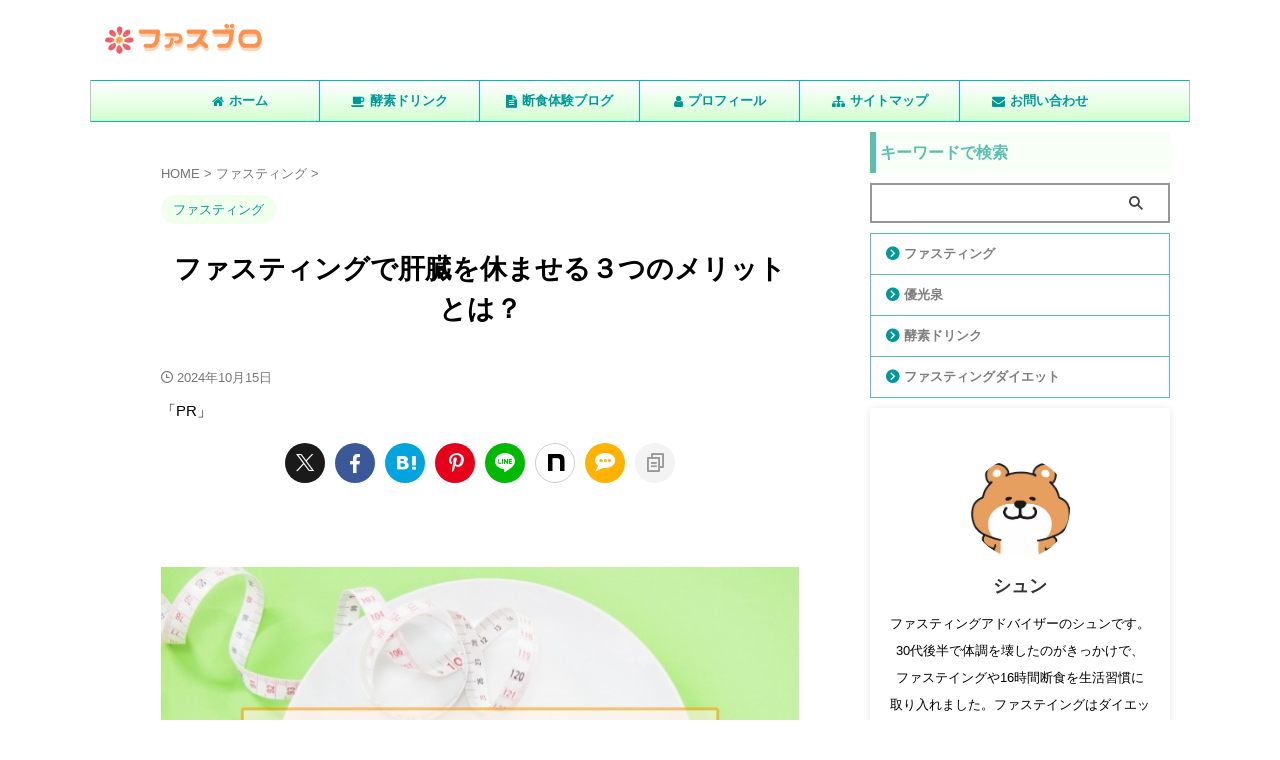

--- FILE ---
content_type: text/html; charset=UTF-8
request_url: https://challenge-fasting-30s.com/fasting-liver-kidney/
body_size: 33322
content:

<!DOCTYPE html>
<html lang="ja" class="s-navi-search-slide ">
	<!--<![endif]-->
	<head prefix="og: http://ogp.me/ns# fb: http://ogp.me/ns/fb# article: http://ogp.me/ns/article#">
				<meta charset="UTF-8" >
		<meta name="viewport" content="width=device-width,initial-scale=1.0,user-scalable=no,viewport-fit=cover">
		<meta name="format-detection" content="telephone=no" >
		<meta name="referrer" content="no-referrer-when-downgrade"/>

		
		<link rel="alternate" type="application/rss+xml" title="ファスブロ RSS Feed" href="https://challenge-fasting-30s.com/feed/" />
		<link rel="pingback" href="https://challenge-fasting-30s.com/xmlrpc.php" >
		<!--[if lt IE 9]>
		<script src="https://challenge-fasting-30s.com/wp-content/themes/affinger/js/html5shiv.js"></script>
		<![endif]-->
				<meta name='robots' content='max-image-preview:large' />
<title>ファスティングで肝臓を休ませる３つのメリットとは？ - ファスブロ</title>
<link rel="alternate" title="oEmbed (JSON)" type="application/json+oembed" href="https://challenge-fasting-30s.com/wp-json/oembed/1.0/embed?url=https%3A%2F%2Fchallenge-fasting-30s.com%2Ffasting-liver-kidney%2F" />
<link rel="alternate" title="oEmbed (XML)" type="text/xml+oembed" href="https://challenge-fasting-30s.com/wp-json/oembed/1.0/embed?url=https%3A%2F%2Fchallenge-fasting-30s.com%2Ffasting-liver-kidney%2F&#038;format=xml" />
<style id='wp-img-auto-sizes-contain-inline-css' type='text/css'>
img:is([sizes=auto i],[sizes^="auto," i]){contain-intrinsic-size:3000px 1500px}
/*# sourceURL=wp-img-auto-sizes-contain-inline-css */
</style>
<style id='wp-emoji-styles-inline-css' type='text/css'>

	img.wp-smiley, img.emoji {
		display: inline !important;
		border: none !important;
		box-shadow: none !important;
		height: 1em !important;
		width: 1em !important;
		margin: 0 0.07em !important;
		vertical-align: -0.1em !important;
		background: none !important;
		padding: 0 !important;
	}
/*# sourceURL=wp-emoji-styles-inline-css */
</style>
<style id='wp-block-library-inline-css' type='text/css'>
:root{--wp-block-synced-color:#7a00df;--wp-block-synced-color--rgb:122,0,223;--wp-bound-block-color:var(--wp-block-synced-color);--wp-editor-canvas-background:#ddd;--wp-admin-theme-color:#007cba;--wp-admin-theme-color--rgb:0,124,186;--wp-admin-theme-color-darker-10:#006ba1;--wp-admin-theme-color-darker-10--rgb:0,107,160.5;--wp-admin-theme-color-darker-20:#005a87;--wp-admin-theme-color-darker-20--rgb:0,90,135;--wp-admin-border-width-focus:2px}@media (min-resolution:192dpi){:root{--wp-admin-border-width-focus:1.5px}}.wp-element-button{cursor:pointer}:root .has-very-light-gray-background-color{background-color:#eee}:root .has-very-dark-gray-background-color{background-color:#313131}:root .has-very-light-gray-color{color:#eee}:root .has-very-dark-gray-color{color:#313131}:root .has-vivid-green-cyan-to-vivid-cyan-blue-gradient-background{background:linear-gradient(135deg,#00d084,#0693e3)}:root .has-purple-crush-gradient-background{background:linear-gradient(135deg,#34e2e4,#4721fb 50%,#ab1dfe)}:root .has-hazy-dawn-gradient-background{background:linear-gradient(135deg,#faaca8,#dad0ec)}:root .has-subdued-olive-gradient-background{background:linear-gradient(135deg,#fafae1,#67a671)}:root .has-atomic-cream-gradient-background{background:linear-gradient(135deg,#fdd79a,#004a59)}:root .has-nightshade-gradient-background{background:linear-gradient(135deg,#330968,#31cdcf)}:root .has-midnight-gradient-background{background:linear-gradient(135deg,#020381,#2874fc)}:root{--wp--preset--font-size--normal:16px;--wp--preset--font-size--huge:42px}.has-regular-font-size{font-size:1em}.has-larger-font-size{font-size:2.625em}.has-normal-font-size{font-size:var(--wp--preset--font-size--normal)}.has-huge-font-size{font-size:var(--wp--preset--font-size--huge)}.has-text-align-center{text-align:center}.has-text-align-left{text-align:left}.has-text-align-right{text-align:right}.has-fit-text{white-space:nowrap!important}#end-resizable-editor-section{display:none}.aligncenter{clear:both}.items-justified-left{justify-content:flex-start}.items-justified-center{justify-content:center}.items-justified-right{justify-content:flex-end}.items-justified-space-between{justify-content:space-between}.screen-reader-text{border:0;clip-path:inset(50%);height:1px;margin:-1px;overflow:hidden;padding:0;position:absolute;width:1px;word-wrap:normal!important}.screen-reader-text:focus{background-color:#ddd;clip-path:none;color:#444;display:block;font-size:1em;height:auto;left:5px;line-height:normal;padding:15px 23px 14px;text-decoration:none;top:5px;width:auto;z-index:100000}html :where(.has-border-color){border-style:solid}html :where([style*=border-top-color]){border-top-style:solid}html :where([style*=border-right-color]){border-right-style:solid}html :where([style*=border-bottom-color]){border-bottom-style:solid}html :where([style*=border-left-color]){border-left-style:solid}html :where([style*=border-width]){border-style:solid}html :where([style*=border-top-width]){border-top-style:solid}html :where([style*=border-right-width]){border-right-style:solid}html :where([style*=border-bottom-width]){border-bottom-style:solid}html :where([style*=border-left-width]){border-left-style:solid}html :where(img[class*=wp-image-]){height:auto;max-width:100%}:where(figure){margin:0 0 1em}html :where(.is-position-sticky){--wp-admin--admin-bar--position-offset:var(--wp-admin--admin-bar--height,0px)}@media screen and (max-width:600px){html :where(.is-position-sticky){--wp-admin--admin-bar--position-offset:0px}}

/*# sourceURL=wp-block-library-inline-css */
</style><style id='wp-block-list-inline-css' type='text/css'>
ol,ul{box-sizing:border-box}:root :where(.wp-block-list.has-background){padding:1.25em 2.375em}
/*# sourceURL=https://challenge-fasting-30s.com/wp-includes/blocks/list/style.min.css */
</style>
<style id='global-styles-inline-css' type='text/css'>
:root{--wp--preset--aspect-ratio--square: 1;--wp--preset--aspect-ratio--4-3: 4/3;--wp--preset--aspect-ratio--3-4: 3/4;--wp--preset--aspect-ratio--3-2: 3/2;--wp--preset--aspect-ratio--2-3: 2/3;--wp--preset--aspect-ratio--16-9: 16/9;--wp--preset--aspect-ratio--9-16: 9/16;--wp--preset--color--black: #000000;--wp--preset--color--cyan-bluish-gray: #abb8c3;--wp--preset--color--white: #ffffff;--wp--preset--color--pale-pink: #f78da7;--wp--preset--color--vivid-red: #cf2e2e;--wp--preset--color--luminous-vivid-orange: #ff6900;--wp--preset--color--luminous-vivid-amber: #fcb900;--wp--preset--color--light-green-cyan: #eefaff;--wp--preset--color--vivid-green-cyan: #00d084;--wp--preset--color--pale-cyan-blue: #8ed1fc;--wp--preset--color--vivid-cyan-blue: #0693e3;--wp--preset--color--vivid-purple: #9b51e0;--wp--preset--color--soft-red: #e92f3d;--wp--preset--color--light-grayish-red: #fdf0f2;--wp--preset--color--vivid-yellow: #ffc107;--wp--preset--color--very-pale-yellow: #fffde7;--wp--preset--color--very-light-gray: #fafafa;--wp--preset--color--very-dark-gray: #313131;--wp--preset--color--original-color-a: #43a047;--wp--preset--color--original-color-b: #795548;--wp--preset--color--original-color-c: #ec407a;--wp--preset--color--original-color-d: #9e9d24;--wp--preset--gradient--vivid-cyan-blue-to-vivid-purple: linear-gradient(135deg,rgb(6,147,227) 0%,rgb(155,81,224) 100%);--wp--preset--gradient--light-green-cyan-to-vivid-green-cyan: linear-gradient(135deg,rgb(122,220,180) 0%,rgb(0,208,130) 100%);--wp--preset--gradient--luminous-vivid-amber-to-luminous-vivid-orange: linear-gradient(135deg,rgb(252,185,0) 0%,rgb(255,105,0) 100%);--wp--preset--gradient--luminous-vivid-orange-to-vivid-red: linear-gradient(135deg,rgb(255,105,0) 0%,rgb(207,46,46) 100%);--wp--preset--gradient--very-light-gray-to-cyan-bluish-gray: linear-gradient(135deg,rgb(238,238,238) 0%,rgb(169,184,195) 100%);--wp--preset--gradient--cool-to-warm-spectrum: linear-gradient(135deg,rgb(74,234,220) 0%,rgb(151,120,209) 20%,rgb(207,42,186) 40%,rgb(238,44,130) 60%,rgb(251,105,98) 80%,rgb(254,248,76) 100%);--wp--preset--gradient--blush-light-purple: linear-gradient(135deg,rgb(255,206,236) 0%,rgb(152,150,240) 100%);--wp--preset--gradient--blush-bordeaux: linear-gradient(135deg,rgb(254,205,165) 0%,rgb(254,45,45) 50%,rgb(107,0,62) 100%);--wp--preset--gradient--luminous-dusk: linear-gradient(135deg,rgb(255,203,112) 0%,rgb(199,81,192) 50%,rgb(65,88,208) 100%);--wp--preset--gradient--pale-ocean: linear-gradient(135deg,rgb(255,245,203) 0%,rgb(182,227,212) 50%,rgb(51,167,181) 100%);--wp--preset--gradient--electric-grass: linear-gradient(135deg,rgb(202,248,128) 0%,rgb(113,206,126) 100%);--wp--preset--gradient--midnight: linear-gradient(135deg,rgb(2,3,129) 0%,rgb(40,116,252) 100%);--wp--preset--font-size--small: .8em;--wp--preset--font-size--medium: 20px;--wp--preset--font-size--large: 1.5em;--wp--preset--font-size--x-large: 42px;--wp--preset--font-size--st-regular: 1em;--wp--preset--font-size--huge: 3em;--wp--preset--spacing--20: 0.44rem;--wp--preset--spacing--30: 0.67rem;--wp--preset--spacing--40: 1rem;--wp--preset--spacing--50: 1.5rem;--wp--preset--spacing--60: 2.25rem;--wp--preset--spacing--70: 3.38rem;--wp--preset--spacing--80: 5.06rem;--wp--preset--spacing--af-spacing-ss: 5px;--wp--preset--spacing--af-spacing-s: 10px;--wp--preset--spacing--af-spacing-m: 20px;--wp--preset--spacing--af-spacing-l: 40px;--wp--preset--spacing--af-spacing-ll: 60px;--wp--preset--spacing--af-spacing-xl: 80px;--wp--preset--spacing--af-spacing-xxl: 100px;--wp--preset--shadow--natural: 6px 6px 9px rgba(0, 0, 0, 0.2);--wp--preset--shadow--deep: 12px 12px 50px rgba(0, 0, 0, 0.4);--wp--preset--shadow--sharp: 6px 6px 0px rgba(0, 0, 0, 0.2);--wp--preset--shadow--outlined: 6px 6px 0px -3px rgb(255, 255, 255), 6px 6px rgb(0, 0, 0);--wp--preset--shadow--crisp: 6px 6px 0px rgb(0, 0, 0);}:where(.is-layout-flex){gap: 0.5em;}:where(.is-layout-grid){gap: 0.5em;}body .is-layout-flex{display: flex;}.is-layout-flex{flex-wrap: wrap;align-items: center;}.is-layout-flex > :is(*, div){margin: 0;}body .is-layout-grid{display: grid;}.is-layout-grid > :is(*, div){margin: 0;}:where(.wp-block-columns.is-layout-flex){gap: 2em;}:where(.wp-block-columns.is-layout-grid){gap: 2em;}:where(.wp-block-post-template.is-layout-flex){gap: 1.25em;}:where(.wp-block-post-template.is-layout-grid){gap: 1.25em;}.has-black-color{color: var(--wp--preset--color--black) !important;}.has-cyan-bluish-gray-color{color: var(--wp--preset--color--cyan-bluish-gray) !important;}.has-white-color{color: var(--wp--preset--color--white) !important;}.has-pale-pink-color{color: var(--wp--preset--color--pale-pink) !important;}.has-vivid-red-color{color: var(--wp--preset--color--vivid-red) !important;}.has-luminous-vivid-orange-color{color: var(--wp--preset--color--luminous-vivid-orange) !important;}.has-luminous-vivid-amber-color{color: var(--wp--preset--color--luminous-vivid-amber) !important;}.has-light-green-cyan-color{color: var(--wp--preset--color--light-green-cyan) !important;}.has-vivid-green-cyan-color{color: var(--wp--preset--color--vivid-green-cyan) !important;}.has-pale-cyan-blue-color{color: var(--wp--preset--color--pale-cyan-blue) !important;}.has-vivid-cyan-blue-color{color: var(--wp--preset--color--vivid-cyan-blue) !important;}.has-vivid-purple-color{color: var(--wp--preset--color--vivid-purple) !important;}.has-black-background-color{background-color: var(--wp--preset--color--black) !important;}.has-cyan-bluish-gray-background-color{background-color: var(--wp--preset--color--cyan-bluish-gray) !important;}.has-white-background-color{background-color: var(--wp--preset--color--white) !important;}.has-pale-pink-background-color{background-color: var(--wp--preset--color--pale-pink) !important;}.has-vivid-red-background-color{background-color: var(--wp--preset--color--vivid-red) !important;}.has-luminous-vivid-orange-background-color{background-color: var(--wp--preset--color--luminous-vivid-orange) !important;}.has-luminous-vivid-amber-background-color{background-color: var(--wp--preset--color--luminous-vivid-amber) !important;}.has-light-green-cyan-background-color{background-color: var(--wp--preset--color--light-green-cyan) !important;}.has-vivid-green-cyan-background-color{background-color: var(--wp--preset--color--vivid-green-cyan) !important;}.has-pale-cyan-blue-background-color{background-color: var(--wp--preset--color--pale-cyan-blue) !important;}.has-vivid-cyan-blue-background-color{background-color: var(--wp--preset--color--vivid-cyan-blue) !important;}.has-vivid-purple-background-color{background-color: var(--wp--preset--color--vivid-purple) !important;}.has-black-border-color{border-color: var(--wp--preset--color--black) !important;}.has-cyan-bluish-gray-border-color{border-color: var(--wp--preset--color--cyan-bluish-gray) !important;}.has-white-border-color{border-color: var(--wp--preset--color--white) !important;}.has-pale-pink-border-color{border-color: var(--wp--preset--color--pale-pink) !important;}.has-vivid-red-border-color{border-color: var(--wp--preset--color--vivid-red) !important;}.has-luminous-vivid-orange-border-color{border-color: var(--wp--preset--color--luminous-vivid-orange) !important;}.has-luminous-vivid-amber-border-color{border-color: var(--wp--preset--color--luminous-vivid-amber) !important;}.has-light-green-cyan-border-color{border-color: var(--wp--preset--color--light-green-cyan) !important;}.has-vivid-green-cyan-border-color{border-color: var(--wp--preset--color--vivid-green-cyan) !important;}.has-pale-cyan-blue-border-color{border-color: var(--wp--preset--color--pale-cyan-blue) !important;}.has-vivid-cyan-blue-border-color{border-color: var(--wp--preset--color--vivid-cyan-blue) !important;}.has-vivid-purple-border-color{border-color: var(--wp--preset--color--vivid-purple) !important;}.has-vivid-cyan-blue-to-vivid-purple-gradient-background{background: var(--wp--preset--gradient--vivid-cyan-blue-to-vivid-purple) !important;}.has-light-green-cyan-to-vivid-green-cyan-gradient-background{background: var(--wp--preset--gradient--light-green-cyan-to-vivid-green-cyan) !important;}.has-luminous-vivid-amber-to-luminous-vivid-orange-gradient-background{background: var(--wp--preset--gradient--luminous-vivid-amber-to-luminous-vivid-orange) !important;}.has-luminous-vivid-orange-to-vivid-red-gradient-background{background: var(--wp--preset--gradient--luminous-vivid-orange-to-vivid-red) !important;}.has-very-light-gray-to-cyan-bluish-gray-gradient-background{background: var(--wp--preset--gradient--very-light-gray-to-cyan-bluish-gray) !important;}.has-cool-to-warm-spectrum-gradient-background{background: var(--wp--preset--gradient--cool-to-warm-spectrum) !important;}.has-blush-light-purple-gradient-background{background: var(--wp--preset--gradient--blush-light-purple) !important;}.has-blush-bordeaux-gradient-background{background: var(--wp--preset--gradient--blush-bordeaux) !important;}.has-luminous-dusk-gradient-background{background: var(--wp--preset--gradient--luminous-dusk) !important;}.has-pale-ocean-gradient-background{background: var(--wp--preset--gradient--pale-ocean) !important;}.has-electric-grass-gradient-background{background: var(--wp--preset--gradient--electric-grass) !important;}.has-midnight-gradient-background{background: var(--wp--preset--gradient--midnight) !important;}.has-small-font-size{font-size: var(--wp--preset--font-size--small) !important;}.has-medium-font-size{font-size: var(--wp--preset--font-size--medium) !important;}.has-large-font-size{font-size: var(--wp--preset--font-size--large) !important;}.has-x-large-font-size{font-size: var(--wp--preset--font-size--x-large) !important;}
/*# sourceURL=global-styles-inline-css */
</style>

<style id='classic-theme-styles-inline-css' type='text/css'>
/*! This file is auto-generated */
.wp-block-button__link{color:#fff;background-color:#32373c;border-radius:9999px;box-shadow:none;text-decoration:none;padding:calc(.667em + 2px) calc(1.333em + 2px);font-size:1.125em}.wp-block-file__button{background:#32373c;color:#fff;text-decoration:none}
/*# sourceURL=/wp-includes/css/classic-themes.min.css */
</style>
<link rel='stylesheet' id='contact-form-7-css' href='https://challenge-fasting-30s.com/wp-content/plugins/contact-form-7/includes/css/styles.css?ver=6.1.4' type='text/css' media='all' />
<link rel='stylesheet' id='st-af-cpt-css' href='https://challenge-fasting-30s.com/wp-content/plugins/st-af-cpt/assets/css/style.css?ver=1.0.0' type='text/css' media='all' />
<link rel='stylesheet' id='toc-screen-css' href='https://challenge-fasting-30s.com/wp-content/plugins/table-of-contents-plus/screen.min.css?ver=2411.1' type='text/css' media='all' />
<style id='toc-screen-inline-css' type='text/css'>
div#toc_container ul li {font-size: 100%;}
/*# sourceURL=toc-screen-inline-css */
</style>
<link rel='stylesheet' id='yyi_rinker_stylesheet-css' href='https://challenge-fasting-30s.com/wp-content/plugins/yyi-rinker/css/style.css?v=1.11.1&#038;ver=6.9' type='text/css' media='all' />
<link rel='stylesheet' id='normalize-css' href='https://challenge-fasting-30s.com/wp-content/themes/affinger/css/normalize.css?ver=1.5.9' type='text/css' media='all' />
<link rel='stylesheet' id='st_svg-css' href='https://challenge-fasting-30s.com/wp-content/themes/affinger/st_svg/style.css?ver=20210719' type='text/css' media='all' />
<link rel='stylesheet' id='slick-css' href='https://challenge-fasting-30s.com/wp-content/themes/affinger/vendor/slick/slick.css?ver=1.8.0' type='text/css' media='all' />
<link rel='stylesheet' id='slick-theme-css' href='https://challenge-fasting-30s.com/wp-content/themes/affinger/vendor/slick/slick-theme.css?ver=1.8.0' type='text/css' media='all' />
<link rel='stylesheet' id='fonts-googleapis-roboto400-css' href='//fonts.googleapis.com/css2?family=Roboto%3Awght%40400&#038;display=swap&#038;ver=6.9' type='text/css' media='all' />
<link rel='stylesheet' id='style-css' href='https://challenge-fasting-30s.com/wp-content/themes/affinger/style.css?ver=20210719' type='text/css' media='all' />
<link rel='stylesheet' id='child-style-css' href='https://challenge-fasting-30s.com/wp-content/themes/affinger-child/style.css?ver=20210719' type='text/css' media='all' />
<link rel='stylesheet' id='single-css' href='https://challenge-fasting-30s.com/wp-content/themes/affinger/st-rankcss.php' type='text/css' media='all' />
<link rel='stylesheet' id='af-custom-fields-frontend-css' href='https://challenge-fasting-30s.com/wp-content/themes/affinger/af-custom-fields/css/frontend.css?ver=1.0.0' type='text/css' media='all' />
<link rel='stylesheet' id='aurora-heatmap-css' href='https://challenge-fasting-30s.com/wp-content/plugins/aurora-heatmap/style.css?ver=1.7.1' type='text/css' media='all' />
<link rel='stylesheet' id='pochipp-front-css' href='https://challenge-fasting-30s.com/wp-content/plugins/pochipp/dist/css/style.css?ver=1.18.0' type='text/css' media='all' />
<link rel='stylesheet' id='st-themecss-css' href='https://challenge-fasting-30s.com/wp-content/themes/affinger/st-themecss-loader.php?ver=6.9' type='text/css' media='all' />
<script type="text/javascript" src="https://challenge-fasting-30s.com/wp-includes/js/jquery/jquery.min.js?ver=3.7.1" id="jquery-core-js"></script>
<script type="text/javascript" src="https://challenge-fasting-30s.com/wp-includes/js/jquery/jquery-migrate.min.js?ver=3.4.1" id="jquery-migrate-js"></script>
<script type="text/javascript" src="https://challenge-fasting-30s.com/wp-content/plugins/yyi-rinker/js/event-tracking.js?v=1.11.1" id="yyi_rinker_event_tracking_script-js"></script>
<script type="text/javascript" id="aurora-heatmap-js-extra">
/* <![CDATA[ */
var aurora_heatmap = {"_mode":"reporter","ajax_url":"https://challenge-fasting-30s.com/wp-admin/admin-ajax.php","action":"aurora_heatmap","reports":"click_pc,click_mobile","debug":"0","ajax_delay_time":"3000","ajax_interval":"10","ajax_bulk":null};
//# sourceURL=aurora-heatmap-js-extra
/* ]]> */
</script>
<script type="text/javascript" src="https://challenge-fasting-30s.com/wp-content/plugins/aurora-heatmap/js/aurora-heatmap.min.js?ver=1.7.1" id="aurora-heatmap-js"></script>
<link rel="https://api.w.org/" href="https://challenge-fasting-30s.com/wp-json/" /><link rel="alternate" title="JSON" type="application/json" href="https://challenge-fasting-30s.com/wp-json/wp/v2/posts/1475" /><link rel='shortlink' href='https://challenge-fasting-30s.com/?p=1475' />
<style>
.yyi-rinker-images {
    display: flex;
    justify-content: center;
    align-items: center;
    position: relative;

}
div.yyi-rinker-image img.yyi-rinker-main-img.hidden {
    display: none;
}

.yyi-rinker-images-arrow {
    cursor: pointer;
    position: absolute;
    top: 50%;
    display: block;
    margin-top: -11px;
    opacity: 0.6;
    width: 22px;
}

.yyi-rinker-images-arrow-left{
    left: -10px;
}
.yyi-rinker-images-arrow-right{
    right: -10px;
}

.yyi-rinker-images-arrow-left.hidden {
    display: none;
}

.yyi-rinker-images-arrow-right.hidden {
    display: none;
}
div.yyi-rinker-contents.yyi-rinker-design-tate  div.yyi-rinker-box{
    flex-direction: column;
}

div.yyi-rinker-contents.yyi-rinker-design-slim div.yyi-rinker-box .yyi-rinker-links {
    flex-direction: column;
}

div.yyi-rinker-contents.yyi-rinker-design-slim div.yyi-rinker-info {
    width: 100%;
}

div.yyi-rinker-contents.yyi-rinker-design-slim .yyi-rinker-title {
    text-align: center;
}

div.yyi-rinker-contents.yyi-rinker-design-slim .yyi-rinker-links {
    text-align: center;
}
div.yyi-rinker-contents.yyi-rinker-design-slim .yyi-rinker-image {
    margin: auto;
}

div.yyi-rinker-contents.yyi-rinker-design-slim div.yyi-rinker-info ul.yyi-rinker-links li {
	align-self: stretch;
}
div.yyi-rinker-contents.yyi-rinker-design-slim div.yyi-rinker-box div.yyi-rinker-info {
	padding: 0;
}
div.yyi-rinker-contents.yyi-rinker-design-slim div.yyi-rinker-box {
	flex-direction: column;
	padding: 14px 5px 0;
}

.yyi-rinker-design-slim div.yyi-rinker-box div.yyi-rinker-info {
	text-align: center;
}

.yyi-rinker-design-slim div.price-box span.price {
	display: block;
}

div.yyi-rinker-contents.yyi-rinker-design-slim div.yyi-rinker-info div.yyi-rinker-title a{
	font-size:16px;
}

div.yyi-rinker-contents.yyi-rinker-design-slim ul.yyi-rinker-links li.amazonkindlelink:before,  div.yyi-rinker-contents.yyi-rinker-design-slim ul.yyi-rinker-links li.amazonlink:before,  div.yyi-rinker-contents.yyi-rinker-design-slim ul.yyi-rinker-links li.rakutenlink:before, div.yyi-rinker-contents.yyi-rinker-design-slim ul.yyi-rinker-links li.yahoolink:before, div.yyi-rinker-contents.yyi-rinker-design-slim ul.yyi-rinker-links li.mercarilink:before {
	font-size:12px;
}

div.yyi-rinker-contents.yyi-rinker-design-slim ul.yyi-rinker-links li a {
	font-size: 13px;
}
.entry-content ul.yyi-rinker-links li {
	padding: 0;
}

div.yyi-rinker-contents .yyi-rinker-attention.attention_desing_right_ribbon {
    width: 89px;
    height: 91px;
    position: absolute;
    top: -1px;
    right: -1px;
    left: auto;
    overflow: hidden;
}

div.yyi-rinker-contents .yyi-rinker-attention.attention_desing_right_ribbon span {
    display: inline-block;
    width: 146px;
    position: absolute;
    padding: 4px 0;
    left: -13px;
    top: 12px;
    text-align: center;
    font-size: 12px;
    line-height: 24px;
    -webkit-transform: rotate(45deg);
    transform: rotate(45deg);
    box-shadow: 0 1px 3px rgba(0, 0, 0, 0.2);
}

div.yyi-rinker-contents .yyi-rinker-attention.attention_desing_right_ribbon {
    background: none;
}
.yyi-rinker-attention.attention_desing_right_ribbon .yyi-rinker-attention-after,
.yyi-rinker-attention.attention_desing_right_ribbon .yyi-rinker-attention-before{
display:none;
}
div.yyi-rinker-use-right_ribbon div.yyi-rinker-title {
    margin-right: 2rem;
}

				</style><!-- Pochipp -->
<style id="pchpp_custom_style">:root{--pchpp-color-inline: #069A8E;--pchpp-color-custom: #5ca250;--pchpp-color-custom-2: #8e59e4;--pchpp-color-amazon: #f99a0c;--pchpp-color-rakuten: #e0423c;--pchpp-color-yahoo: #438ee8;--pchpp-color-mercari: #3c3c3c;--pchpp-inline-bg-color: var(--pchpp-color-inline);--pchpp-inline-txt-color: #fff;--pchpp-inline-shadow: 0 1px 4px -1px rgba(0, 0, 0, 0.2);--pchpp-inline-radius: 0px;--pchpp-inline-width: auto;}</style>
<script id="pchpp_vars">window.pchppVars = {};window.pchppVars.ajaxUrl = "https://challenge-fasting-30s.com/wp-admin/admin-ajax.php";window.pchppVars.ajaxNonce = "8dc0164acb";</script>

<!-- / Pochipp -->
<meta name="robots" content="index, follow" />
<meta name="keywords" content="ファスティング,断食,肝臓,休ませる">
<meta name="description" content="あなたはファスティング(断食)で肝臓を休ませるメリットを知っていますか？本記事ではファスティング(断食)で肝臓を休ませる３つのメリットについて解説します。また肝臓を休ませる３つの習慣をご紹介します。健康な肝臓を維持したい方は必見です。">
<meta name="thumbnail" content="https://challenge-fasting-30s.com/wp-content/uploads/2019/07/fasting-liver-reset-2.jpg">
<meta name="google-site-verification" content="OrYCvBzPu_s7PAjWbJJOJKjMAZLzcvfxwi1jLMgItYo" />
<meta name="p:domain_verify" content="45838aab455e915db0193cf97a73a128"/>
<link href="https://maxcdn.bootstrapcdn.com/font-awesome/4.7.0/css/font-awesome.min.css" rel="stylesheet">

<!-- Google Tag Manager -->
<script>(function(w,d,s,l,i){w[l]=w[l]||[];w[l].push({'gtm.start':
new Date().getTime(),event:'gtm.js'});var f=d.getElementsByTagName(s)[0],
j=d.createElement(s),dl=l!='dataLayer'?'&l='+l:'';j.async=true;j.src=
'https://www.googletagmanager.com/gtm.js?id='+i+dl;f.parentNode.insertBefore(j,f);
})(window,document,'script','dataLayer','GTM-P3QP3P6');</script>
<!-- End Google Tag Manager -->
<script type="text/javascript">
    (function(c,l,a,r,i,t,y){
        c[a]=c[a]||function(){(c[a].q=c[a].q||[]).push(arguments)};
        t=l.createElement(r);t.async=1;t.src="https://www.clarity.ms/tag/"+i;
        y=l.getElementsByTagName(r)[0];y.parentNode.insertBefore(t,y);
    })(window, document, "clarity", "script", "l7hrkack9t");
</script>
<link rel="canonical" href="https://challenge-fasting-30s.com/fasting-liver-kidney/" />
<style>.removed_link, a.removed_link {
	text-decoration: line-through;
}</style><style type="text/css" id="custom-background-css">
body.custom-background { background-color: #ffffff; }
</style>
	<link rel="icon" href="https://challenge-fasting-30s.com/wp-content/uploads/2021/08/cropped-名称未設定のデザイン-32x32.png" sizes="32x32" />
<link rel="icon" href="https://challenge-fasting-30s.com/wp-content/uploads/2021/08/cropped-名称未設定のデザイン-192x192.png" sizes="192x192" />
<link rel="apple-touch-icon" href="https://challenge-fasting-30s.com/wp-content/uploads/2021/08/cropped-名称未設定のデザイン-180x180.png" />
<meta name="msapplication-TileImage" content="https://challenge-fasting-30s.com/wp-content/uploads/2021/08/cropped-名称未設定のデザイン-270x270.png" />
		<style type="text/css" id="wp-custom-css">
			/*チェックマークカスタム*/
.test1{font-size: 20px;
font-weight:  bold;
color: #333333;
}

		</style>
				
<!-- OGP -->
	<meta property="og:locale" content="ja_JP">
	<meta property="fb:app_id" content="213428039561089">
			<meta property="article:publisher" content="https://www.facebook.com/%E6%96%AD%E9%A3%9F-%E3%83%95%E3%82%A1%E3%82%B9%E3%83%86%E3%82%A3%E3%83%B3%E3%82%B0%E3%82%92%E5%81%A5%E5%BA%B7%E7%9A%84%E3%81%AB%E3%82%B5%E3%83%9D%E3%83%BC%E3%83%88%E3%81%99%E3%82%8B%E5%84%AA%E5%85%89%E6%B3%89%E9%85%B5%E7%B4%A0-213428039561089/">
	
<meta property="og:type" content="article">
<meta property="og:title" content="ファスティングで肝臓を休ませる３つのメリットとは？">
<meta property="og:url" content="https://challenge-fasting-30s.com/fasting-liver-kidney/">
<meta property="og:description" content="&nbsp; &nbsp; &nbsp; こんな疑問にお答えします。 &nbsp; 本記事の内容 ファスティングで、肝臓を休ませる３つのメリット ファスティングとあわせて行う、肝臓を休ませる３つの習慣">
<meta property="og:site_name" content="ファスブロ">
<meta property="og:image" content="https://challenge-fasting-30s.com/wp-content/uploads/2019/07/fasting-liver-reset-2.jpg">

		<meta property="article:published_time" content="2024-10-15T01:00:21+09:00" />
							<meta property="article:author" content="シュン" />
			

	<meta name="twitter:card" content="summary_large_image">
	
<meta name="twitter:title" content="ファスティングで肝臓を休ませる３つのメリットとは？">
<meta name="twitter:description" content="&nbsp; &nbsp; &nbsp; こんな疑問にお答えします。 &nbsp; 本記事の内容 ファスティングで、肝臓を休ませる３つのメリット ファスティングとあわせて行う、肝臓を休ませる３つの習慣">
<meta name="twitter:image" content="https://challenge-fasting-30s.com/wp-content/uploads/2019/07/fasting-liver-reset-2.jpg">
<!-- /OGP -->
		

	<script>
		(function (window, document, $, undefined) {
			'use strict';

			$(function(){
			$('.entry-content a[href^=http]')
				.not('[href*="'+location.hostname+'"]')
				.attr({target:"_blank"})
			;})
		}(window, window.document, jQuery));
	</script>

<script>
	(function (window, document, $, undefined) {
		'use strict';

		var SlideBox = (function () {
			/**
			 * @param $element
			 *
			 * @constructor
			 */
			function SlideBox($element) {
				this._$element = $element;
			}

			SlideBox.prototype.$content = function () {
				return this._$element.find('[data-st-slidebox-content]');
			};

			SlideBox.prototype.$toggle = function () {
				return this._$element.find('[data-st-slidebox-toggle]');
			};

			SlideBox.prototype.$icon = function () {
				return this._$element.find('[data-st-slidebox-icon]');
			};

			SlideBox.prototype.$text = function () {
				return this._$element.find('[data-st-slidebox-text]');
			};

			SlideBox.prototype.is_expanded = function () {
				return !!(this._$element.filter('[data-st-slidebox-expanded="true"]').length);
			};

			SlideBox.prototype.expand = function () {
				var self = this;

				this.$content().slideDown()
					.promise()
					.then(function () {
						var $icon = self.$icon();
						var $text = self.$text();

						$icon.removeClass($icon.attr('data-st-slidebox-icon-collapsed'))
							.addClass($icon.attr('data-st-slidebox-icon-expanded'))

						$text.text($text.attr('data-st-slidebox-text-expanded'))

						self._$element.removeClass('is-collapsed')
							.addClass('is-expanded');

						self._$element.attr('data-st-slidebox-expanded', 'true');
					});
			};

			SlideBox.prototype.collapse = function () {
				var self = this;

				this.$content().slideUp()
					.promise()
					.then(function () {
						var $icon = self.$icon();
						var $text = self.$text();

						$icon.removeClass($icon.attr('data-st-slidebox-icon-expanded'))
							.addClass($icon.attr('data-st-slidebox-icon-collapsed'))

						$text.text($text.attr('data-st-slidebox-text-collapsed'))

						self._$element.removeClass('is-expanded')
							.addClass('is-collapsed');

						self._$element.attr('data-st-slidebox-expanded', 'false');
					});
			};

			SlideBox.prototype.toggle = function () {
				if (this.is_expanded()) {
					this.collapse();
				} else {
					this.expand();
				}
			};

			SlideBox.prototype.add_event_listeners = function () {
				var self = this;

				this.$toggle().on('click', function (event) {
					self.toggle();
				});
			};

			SlideBox.prototype.initialize = function () {
				this.add_event_listeners();
			};

			return SlideBox;
		}());

		function on_ready() {
			var slideBoxes = [];

			$('[data-st-slidebox]').each(function () {
				var $element = $(this);
				var slideBox = new SlideBox($element);

				slideBoxes.push(slideBox);

				slideBox.initialize();
			});

			return slideBoxes;
		}

		$(on_ready);
	}(window, window.document, jQuery));
</script>


<script>
	(function (window, document, $, undefined) {
		'use strict';

		$(function(){
			/* 第一階層のみの目次にクラスを挿入 */
			$("#toc_container:not(:has(ul ul))").addClass("only-toc");
			/* アコーディオンメニュー内のカテゴリーにクラス追加 */
			$(".st-ac-box ul:has(.cat-item)").each(function(){
				$(this).addClass("st-ac-cat");
			});
		});
	}(window, window.document, jQuery));
</script>

<script>
	(function (window, document, $, undefined) {
		'use strict';

		$(function(){
							$( '.post h4:not([class^="is-style-st-heading-custom-"]):not([class*=" is-style-st-heading-custom-"]):not(.st-css-no):not(.st-matome):not(.rankh4):not(#reply-title):not(.point)' ).wrap( '<div class="st-h4husen-shadow"></div>' );
				$( '.h4modoki' ).wrap( '<div class="st-h4husen-shadow"></div>' );
									$('.st-star').parent('.rankh4').css('padding-bottom','5px'); // スターがある場合のランキング見出し調整
		});
	}(window, window.document, jQuery));
</script>




	<script>
		(function (window, document, $, undefined) {
			'use strict';

			$(function() {
				$('.is-style-st-paragraph-kaiwa').wrapInner('<span class="st-paragraph-kaiwa-text">');
			});
		}(window, window.document, jQuery));
	</script>

	<script>
		(function (window, document, $, undefined) {
			'use strict';

			$(function() {
				$('.is-style-st-paragraph-kaiwa-b').wrapInner('<span class="st-paragraph-kaiwa-text">');
			});
		}(window, window.document, jQuery));
	</script>

<script>
	/* Gutenbergスタイルを調整 */
	(function (window, document, $, undefined) {
		'use strict';

		$(function() {
			$( '[class^="is-style-st-paragraph-"],[class*=" is-style-st-paragraph-"]' ).wrapInner( '<span class="st-noflex"></span>' );
		});
	}(window, window.document, jQuery));
</script>




			</head>
	<body ontouchstart="" class="wp-singular post-template-default single single-post postid-1475 single-format-standard custom-background wp-theme-affinger wp-child-theme-affinger-child st-af single-cat-7 not-front-page" >				<div id="st-ami">
				<div id="wrapper" class="" ontouchstart="">
				<div id="wrapper-in">

					

<header id="">
	<div id="header-full">
		<div id="headbox-bg-fixed">
			<div id="headbox-bg">
				<div id="headbox">

						<nav id="s-navi" class="pcnone" data-st-nav data-st-nav-type="normal">
		<dl class="acordion is-active" data-st-nav-primary>
			<dt class="trigger">
				<p class="acordion_button"><span class="op op-menu has-text"><i class="st-fa st-svg-menu"></i></span></p>

									<p class="acordion_button acordion_button_search"><span class="op op-search"><i class="st-fa st-svg-search_s op-search-close"></i></span></p>
				
									<div id="st-mobile-logo"></div>
				
				<!-- 追加メニュー -->
				
				<!-- 追加メニュー2 -->
				
			</dt>

			<dd class="acordion_tree">
				<div class="acordion_tree_content">

											<div class="st-ac-box">
							<div id="search-6" class="st-widgets-box ac-widgets-top widget_search"><div id="search" class="search-custom-d">
	<form method="get" id="searchform" action="https://challenge-fasting-30s.com/">
		<label class="hidden" for="s">
					</label>
		<input type="text" placeholder="" value="" name="s" id="s" />
		<input type="submit" value="&#xf002;" class="st-fa" id="searchsubmit" />
	</form>
</div>
<!-- /stinger -->
</div>						</div>
					
					<div class="menu-%e3%82%b9%e3%83%9e%e3%83%9b%e3%82%b9%e3%83%a9%e3%82%a4%e3%83%89%e3%83%a1%e3%83%8b%e3%83%a5%e3%83%bc-container"><ul id="menu-%e3%82%b9%e3%83%9e%e3%83%9b%e3%82%b9%e3%83%a9%e3%82%a4%e3%83%89%e3%83%a1%e3%83%8b%e3%83%a5%e3%83%bc" class="menu"><li id="menu-item-4683" class="menu-item menu-item-type-taxonomy menu-item-object-category current-post-ancestor current-menu-parent current-post-parent menu-item-4683"><a href="https://challenge-fasting-30s.com/category/fasting/"><span class="menu-item-label">ファスティング</span></a></li>
<li id="menu-item-4684" class="menu-item menu-item-type-taxonomy menu-item-object-category menu-item-4684"><a href="https://challenge-fasting-30s.com/category/enzyme-drink1/"><span class="menu-item-label">優光泉</span></a></li>
<li id="menu-item-4685" class="menu-item menu-item-type-taxonomy menu-item-object-category menu-item-4685"><a href="https://challenge-fasting-30s.com/category/enzyme-drink/"><span class="menu-item-label">酵素ドリンク</span></a></li>
<li id="menu-item-4686" class="menu-item menu-item-type-taxonomy menu-item-object-category menu-item-4686"><a href="https://challenge-fasting-30s.com/category/fasting-diet-blog/"><span class="menu-item-label">ファスティングダイエット</span></a></li>
<li id="menu-item-4687" class="menu-item menu-item-type-taxonomy menu-item-object-category menu-item-4687"><a href="https://challenge-fasting-30s.com/category/new-year-fat/"><span class="menu-item-label">正月太り</span></a></li>
<li id="menu-item-9544" class="menu-item menu-item-type-taxonomy menu-item-object-category menu-item-9544"><a href="https://challenge-fasting-30s.com/category/autophagy/"><span class="menu-item-label">オートファジー</span></a></li>
<li id="menu-item-9545" class="menu-item menu-item-type-taxonomy menu-item-object-category menu-item-9545"><a href="https://challenge-fasting-30s.com/category/mct-oil/"><span class="menu-item-label">MCTオイル</span></a></li>
<li id="menu-item-9546" class="menu-item menu-item-type-taxonomy menu-item-object-category menu-item-9546"><a href="https://challenge-fasting-30s.com/category/intermittent-fasting/"><span class="menu-item-label">16時間断食</span></a></li>
<li id="menu-item-9547" class="menu-item menu-item-type-taxonomy menu-item-object-category menu-item-9547"><a href="https://challenge-fasting-30s.com/category/acne/"><span class="menu-item-label">ニキビ</span></a></li>
<li id="menu-item-9548" class="menu-item menu-item-type-taxonomy menu-item-object-category menu-item-9548"><a href="https://challenge-fasting-30s.com/category/brown-rice/"><span class="menu-item-label">玄米</span></a></li>
<li id="menu-item-9549" class="menu-item menu-item-type-taxonomy menu-item-object-category menu-item-9549"><a href="https://challenge-fasting-30s.com/category/alkaline-ionized-water/"><span class="menu-item-label">アルカリイオン水</span></a></li>
</ul></div>
					<div class="clear"></div>

					
				</div>
			</dd>

							<dd class="acordion_search">
					<div class="acordion_search_content">
													<div id="search" class="search-custom-d">
	<form method="get" id="searchform" action="https://challenge-fasting-30s.com/">
		<label class="hidden" for="s">
					</label>
		<input type="text" placeholder="" value="" name="s" id="s" />
		<input type="submit" value="&#xf002;" class="st-fa" id="searchsubmit" />
	</form>
</div>
<!-- /stinger -->
											</div>
				</dd>
					</dl>

					</nav>

											<div id="header-l">
							
							<div id="st-text-logo">
									<!-- ロゴ又はブログ名 -->
    					<p class="sitename sitename-only"><a href="https://challenge-fasting-30s.com/">
                					<img class="sitename-only-img" src="https://challenge-fasting-30s.com/wp-content/uploads/2022/11/fasting-blog-1.png" width="500" height="108" alt="ファスブロ">                            </a></p>
            
							</div>
						</div><!-- /#header-l -->
					
					<div id="header-r" class="smanone">
						
					</div><!-- /#header-r -->

				</div><!-- /#headbox -->
			</div><!-- /#headbox-bg clearfix -->
		</div><!-- /#headbox-bg-fixed -->

		
		
		
					<nav class="st-middle-menu"><ul id="menu-%e3%82%b0%e3%83%ad%e3%83%bc%e3%83%90%e3%83%ab%e3%83%a1%e3%83%8b%e3%83%a5%e3%83%bc" class="menu"><li id="menu-item-121" class="menu-item menu-item-type-custom menu-item-object-custom menu-item-home menu-item-121"><a href="https://challenge-fasting-30s.com/"><i class="fa fa-home" aria-hidden="true"></i>ホーム</a></li>
<li id="menu-item-8651" class="menu-item menu-item-type-post_type menu-item-object-post menu-item-8651"><a href="https://challenge-fasting-30s.com/fasting-three-days-recommendation-enzyme-drink/"><i class="fa fa-coffee" aria-hidden="true"></i>酵素ドリンク</a></li>
<li id="menu-item-671" class="menu-item menu-item-type-taxonomy menu-item-object-category menu-item-671"><a href="https://challenge-fasting-30s.com/category/fasting-diet-blog/"><i class="fa fa-file-text" aria-hidden="true"></i>断食体験ブログ</a></li>
<li id="menu-item-1319" class="menu-item menu-item-type-post_type menu-item-object-page menu-item-1319"><a href="https://challenge-fasting-30s.com/profile/"><i class="fa fa-user" aria-hidden="true"></i>プロフィール</a></li>
<li id="menu-item-122" class="menu-item menu-item-type-post_type menu-item-object-page current_page_parent menu-item-122"><a href="https://challenge-fasting-30s.com/sitemap/"><i class="fa fa-sitemap" aria-hidden="true"></i>サイトマップ</a></li>
<li id="menu-item-120" class="menu-item menu-item-type-post_type menu-item-object-page menu-item-120"><a href="https://challenge-fasting-30s.com/inquiry-form/"><i class="fa fa-envelope" aria-hidden="true"></i>お問い合わせ</a></li>
</ul></nav>	
			

			<div id="gazou-wide">
						<div id="st-headerbox">
				<div id="st-header">
					<div class="st-header-image-color-filter"></div>
									</div><!-- /st-header -->
			</div><!-- /st-headerbox -->
					<div id="st-menubox">
			<div id="st-menuwide">
				<div id="st-menuwide-fixed">
					<nav class="smanone clearfix"><ul id="menu-%e3%82%b0%e3%83%ad%e3%83%bc%e3%83%90%e3%83%ab%e3%83%a1%e3%83%8b%e3%83%a5%e3%83%bc-1" class="menu"><li class="menu-item menu-item-type-custom menu-item-object-custom menu-item-home menu-item-121"><a href="https://challenge-fasting-30s.com/"><i class="fa fa-home" aria-hidden="true"></i>ホーム</a></li>
<li class="menu-item menu-item-type-post_type menu-item-object-post menu-item-8651"><a href="https://challenge-fasting-30s.com/fasting-three-days-recommendation-enzyme-drink/"><i class="fa fa-coffee" aria-hidden="true"></i>酵素ドリンク</a></li>
<li class="menu-item menu-item-type-taxonomy menu-item-object-category menu-item-671"><a href="https://challenge-fasting-30s.com/category/fasting-diet-blog/"><i class="fa fa-file-text" aria-hidden="true"></i>断食体験ブログ</a></li>
<li class="menu-item menu-item-type-post_type menu-item-object-page menu-item-1319"><a href="https://challenge-fasting-30s.com/profile/"><i class="fa fa-user" aria-hidden="true"></i>プロフィール</a></li>
<li class="menu-item menu-item-type-post_type menu-item-object-page current_page_parent menu-item-122"><a href="https://challenge-fasting-30s.com/sitemap/"><i class="fa fa-sitemap" aria-hidden="true"></i>サイトマップ</a></li>
<li class="menu-item menu-item-type-post_type menu-item-object-page menu-item-120"><a href="https://challenge-fasting-30s.com/inquiry-form/"><i class="fa fa-envelope" aria-hidden="true"></i>お問い合わせ</a></li>
</ul></nav>				</div>
			</div>
		</div>
			</div>
		
	</div><!-- #header-full -->

	





</header>

					<div id="content-w">

						
						
	
			<div id="st-header-post-under-box" class="st-header-post-no-data "
		     style="">
			<div class="st-dark-cover">
							</div>
		</div>
	
<div id="content" class="clearfix">
	<div id="contentInner">
		<main>
			<article>
									<div id="post-1475" class="st-post post-1475 post type-post status-publish format-standard has-post-thumbnail hentry category-fasting tag-32 tag-49">
				
					
																
					
					<!--ぱんくず -->
											<div
							id="breadcrumb">
							<ol itemscope itemtype="http://schema.org/BreadcrumbList">
								<li itemprop="itemListElement" itemscope itemtype="http://schema.org/ListItem">
									<a href="https://challenge-fasting-30s.com" itemprop="item">
										<span itemprop="name">HOME</span>
									</a>
									&gt;
									<meta itemprop="position" content="1"/>
								</li>

								
																	<li itemprop="itemListElement" itemscope itemtype="http://schema.org/ListItem">
										<a href="https://challenge-fasting-30s.com/category/fasting/" itemprop="item">
											<span
												itemprop="name">ファスティング</span>
										</a>
										&gt;
										<meta itemprop="position" content="2"/>
									</li>
																								</ol>

													</div>
										<!--/ ぱんくず -->

					<!--ループ開始 -->
															
																									<p class="st-catgroup">
																<a href="https://challenge-fasting-30s.com/category/fasting/" title="View all posts in ファスティング" rel="category tag"><span class="catname st-catid7">ファスティング</span></a>							</p>
						
						<h1 class="entry-title">ファスティングで肝臓を休ませる３つのメリットとは？</h1>

						
	<div class="blogbox ">
		<p><span class="kdate ">
								<i class="st-fa st-svg-clock-o"></i><time class="updated" datetime="2024-10-15T01:00:21+0900">2024年10月15日</time>
							</span>
					</p>
	</div>
					
					
																		<div id="text-7" class="st-widgets-box post-widgets-middle widget_text">			<div class="textwidget"><p>「PR」</p>
</div>
		</div>											
											<div class="st-sns-top">						
							
	
	<div class="sns st-sns-singular">
	<ul class="clearfix">
					<!--ツイートボタン-->
			<li class="twitter">
			<a rel="nofollow" onclick="window.open('//twitter.com/intent/tweet?url=https%3A%2F%2Fchallenge-fasting-30s.com%2Ffasting-liver-kidney%2F&hashtags=ファスティング&text=%E3%83%95%E3%82%A1%E3%82%B9%E3%83%86%E3%82%A3%E3%83%B3%E3%82%B0%E3%81%A7%E8%82%9D%E8%87%93%E3%82%92%E4%BC%91%E3%81%BE%E3%81%9B%E3%82%8B%EF%BC%93%E3%81%A4%E3%81%AE%E3%83%A1%E3%83%AA%E3%83%83%E3%83%88%E3%81%A8%E3%81%AF%EF%BC%9F&tw_p=tweetbutton', '', 'width=500,height=450'); return false;" title="twitter"><i class="st-fa st-svg-twitter"></i><span class="snstext " >Post</span></a>
			</li>
		
					<!--シェアボタン-->
			<li class="facebook">
			<a href="//www.facebook.com/sharer.php?src=bm&u=https%3A%2F%2Fchallenge-fasting-30s.com%2Ffasting-liver-kidney%2F&t=%E3%83%95%E3%82%A1%E3%82%B9%E3%83%86%E3%82%A3%E3%83%B3%E3%82%B0%E3%81%A7%E8%82%9D%E8%87%93%E3%82%92%E4%BC%91%E3%81%BE%E3%81%9B%E3%82%8B%EF%BC%93%E3%81%A4%E3%81%AE%E3%83%A1%E3%83%AA%E3%83%83%E3%83%88%E3%81%A8%E3%81%AF%EF%BC%9F" target="_blank" rel="nofollow noopener" title="facebook"><i class="st-fa st-svg-facebook"></i><span class="snstext " >Share</span>
			</a>
			</li>
		
					<!--はてブボタン-->
			<li class="hatebu">
				<a href="//b.hatena.ne.jp/entry/https://challenge-fasting-30s.com/fasting-liver-kidney/" class="hatena-bookmark-button" data-hatena-bookmark-layout="simple" title="ファスティングで肝臓を休ませる３つのメリットとは？" rel="nofollow" title="hatenabookmark"><i class="st-fa st-svg-hateb"></i><span class="snstext " >Hatena</span>
				</a><script type="text/javascript" src="//b.st-hatena.com/js/bookmark_button.js" charset="utf-8" async="async"></script>

			</li>
		
					<!--Pinterestボタン-->
			<li class="sns-pinterest">
				<a data-pin-do="buttonPin" data-pin-custom="true" data-pin-tall="true" data-pin-round="true" href="https://www.pinterest.com/pin/create/button/?url=https%3A%2F%2Fchallenge-fasting-30s.com%2Ffasting-liver-kidney%2F&media=https://challenge-fasting-30s.com/wp-content/uploads/2019/07/fasting-liver-reset-2.jpg&description=&nbsp; &nbsp; &nbsp; こんな疑問にお答えします。 &nbsp; 本記事の内容 ファスティングで、肝臓を休ませる３つのメリット ファスティングとあわせて行う、肝臓を休ませる３つの習慣" rel="nofollow" title="pinterest"><i class="st-fa st-svg-pinterest-p" aria-hidden="true"></i><span class="snstext" >Pinterest</span></a>
			</li>
		
					<!--LINEボタン-->
			<li class="line">
			<a href="//line.me/R/msg/text/?%E3%83%95%E3%82%A1%E3%82%B9%E3%83%86%E3%82%A3%E3%83%B3%E3%82%B0%E3%81%A7%E8%82%9D%E8%87%93%E3%82%92%E4%BC%91%E3%81%BE%E3%81%9B%E3%82%8B%EF%BC%93%E3%81%A4%E3%81%AE%E3%83%A1%E3%83%AA%E3%83%83%E3%83%88%E3%81%A8%E3%81%AF%EF%BC%9F%0Ahttps%3A%2F%2Fchallenge-fasting-30s.com%2Ffasting-liver-kidney%2F" target="_blank" rel="nofollow noopener" title="line"><i class="st-fa st-svg-line" aria-hidden="true"></i><span class="snstext" >LINE</span></a>
			</li>
		
					<!--シェアボタン-->
			<li class="note">
				<a href="https://note.com/intent/post?url=https%3A%2F%2Fchallenge-fasting-30s.com%2Ffasting-liver-kidney%2F" target="_blank" rel="noopener"><i class="st-fa st-svg-note" aria-hidden="true"></i><span class="snstext" >note</span></a>
			</li>
		
					<!--コメントリンクボタン-->
			<li class="sns-comment">
				<a href="#comments" title="comment"><i class="st-fa st-svg-commenting" aria-hidden="true"></i><span class="snstext" >コメント</span></a>
			</li>
		
					<!--URLコピーボタン-->
			<li class="share-copy">
			<a href="#" rel="nofollow" data-st-copy-text="ファスティングで肝臓を休ませる３つのメリットとは？ / https://challenge-fasting-30s.com/fasting-liver-kidney/" title="urlcopy"><i class="st-fa st-svg-clipboard"></i><span class="snstext" >URLコピー</span></a>
			</li>
		
	</ul>

	</div>

							</div>
					
					<div class="mainbox">
						<div id="nocopy" ><!-- コピー禁止エリアここから -->
							
							
							
							<div class="entry-content">
								<p>&nbsp;</p>
<p><img fetchpriority="high" decoding="async" class="aligncenter size-full wp-image-8845" src="https://challenge-fasting-30s.com/wp-content/uploads/2023/10/fasting-liver-rest-merit.jpg" alt="ファスティング(断食)で肝臓を休ませる３つのメリット" width="640" height="427" srcset="https://challenge-fasting-30s.com/wp-content/uploads/2023/10/fasting-liver-rest-merit.jpg 640w, https://challenge-fasting-30s.com/wp-content/uploads/2023/10/fasting-liver-rest-merit-300x200.jpg 300w" sizes="(max-width: 640px) 100vw, 640px" /></p>
<p>&nbsp;</p>
<div class="st-kaiwa-box clearfix kaiwaicon4">
	<div class="st-kaiwa-face"><img decoding="async" src="https://challenge-fasting-30s.com/wp-content/uploads/2021/12/cat-1.jpg" alt="にゃ太郎" width="100" height="100">
		<div class="st-kaiwa-face-name">にゃ太郎</div>
	</div>
	<div class="st-kaiwa-area">
		<div class="st-kaiwa-hukidashi"></p>
<p>最近、健康診断をしたらAST(GOT)、ALT(GPT)、γ-GTPなど肝臓の数値があまりよくありません。</p>
<p>なので肝臓を休ませるファスティングをやろうと思っています。</p>
<p>ファスティングで肝臓を休ませると、どんなメリットがあるのか教えてください。</p>
<p></div>
	</div>
</div>
<p>&nbsp;</p>
<p>こんな疑問にお答えします。</p>
<p>&nbsp;</p>
<p><i class="fa fa-check fa-1g" style="color: #00bf9f;" aria-hidden="true"></i> <span class="check huto" style="font-size: 100%;">本記事の内容</span></p>
<div class="graybox">
<ul>
	<li>ファスティングで、肝臓を休ませる３つのメリット</li>
	<li>ファスティングとあわせて行う、肝臓を休ませる３つの習慣</li>
</ul>
</div>
<p>&nbsp;</p>
<div class="st-kaiwa-box clearfix kaiwaicon3">
	<div class="st-kaiwa-face"><img decoding="async" src="https://challenge-fasting-30s.com/wp-content/uploads/2022/11/23210766-1.jpg" alt="シュン" width="100" height="100">
		<div class="st-kaiwa-face-name">シュン</div>
	</div>
	<div class="st-kaiwa-area">
		<div class="st-kaiwa-hukidashi"></p>
<p>ファスティングアドバイザーのシュンです。</p>
<p>私はファスティングの資格をもっています。</p>
<p>2018年に体調不良がきっかけでファスティングを生活習慣に取り入れました。</p>
<p><strong>意識的に空腹の時間をつくり空腹力を鍛えれば、自然治癒力が高まり元気で健康なカラダが手に入ります。</strong></p>
<p><a href="https://challenge-fasting-30s.com/profile/" target="_blank" rel="noopener">プロフィール</a></p>
<p></div>
	</div>
</div>
<p>&nbsp;</p>
<p>本記事を読みファスティングを定期的に実践することで、脂肪肝や肝炎を予防・解消し、健康で元気な肝臓を維持できるでしょう。</p>
<p>&nbsp;</p>
<p>なお、ファスティングや1日1食、16時間断食を行うなら酵素ドリンクがオススメです。</p>
<p>&nbsp;</p>
<p><span class="ymarker-s">酵素ドリンクを使うと寺で行う苦行のような断食ではなく、自宅で無理なく安全にファスティングができます。</span></p>
<p>&nbsp;</p>
<p>また、ファスティング中の食べ物が食べれないとうストレスを軽減できます。<br />
<br />
<br />
</p>
<p>さまざまな酵素ドリンクがありますが、どれを選べば分からない方は、<strong>30年以上の実績がある優光泉</strong>がおすすめです。</p>
<p>&nbsp;</p>
<div id="rinkerid12466" class="yyi-rinker-contents   yyi-rinker-postid-12466 yyi-rinker-no-item">
	<div class="yyi-rinker-box">
		<div class="yyi-rinker-image"></div>
		<div class="yyi-rinker-info">
			<div class="yyi-rinker-title">
								酵素ドリンク ファスティング 酵素 ドリンク 国産 ダイエット ファスティング セット 原材料128種類の野菜のエキスがぎゅっと凝縮！大容量30日分【 優光泉 レギュラーボトル1200ml】 | 断食 16時間ダイエット 保存料 人工甘味料 不使用							</div>

			<div class="yyi-rinker-detail">
											</div>
						<ul class="yyi-rinker-links">
																	<li class="amazonlink">
						<a href="https://www.amazon.co.jp/gp/search?ie=UTF8&amp;keywords=%E5%84%AA%E5%85%89%E6%B3%89&amp;tag= futoukasuitou-22&amp;index=blended&amp;linkCode=ure&amp;creative=6339" rel="nofollow" class="yyi-rinker-link yyi-rinker-tracking"  data-click-tracking="amazon 12466 酵素ドリンク ファスティング 酵素 ドリンク 国産 ダイエット ファスティング セット 原材料128種類の野菜のエキスがぎゅっと凝縮！大容量30日分【 優光泉 レギュラーボトル1200ml】 | 断食 16時間ダイエット 保存料 人工甘味料 不使用"  data-vars-amp-click-id="amazon 12466 酵素ドリンク ファスティング 酵素 ドリンク 国産 ダイエット ファスティング セット 原材料128種類の野菜のエキスがぎゅっと凝縮！大容量30日分【 優光泉 レギュラーボトル1200ml】 | 断食 16時間ダイエット 保存料 人工甘味料 不使用">Amazon</a>					</li>
													<li class="rakutenlink">
						<a href="https://hb.afl.rakuten.co.jp/hgc/22036192.26661384.22036193.c672e68e/Rinker_o_20241009165134?pc=https%3A%2F%2Fsearch.rakuten.co.jp%2Fsearch%2Fmall%2F%25E5%2584%25AA%25E5%2585%2589%25E6%25B3%2589%2F%3Ff%3D1%26grp%3Dproduct&amp;m=https%3A%2F%2Fsearch.rakuten.co.jp%2Fsearch%2Fmall%2F%25E5%2584%25AA%25E5%2585%2589%25E6%25B3%2589%2F%3Ff%3D1%26grp%3Dproduct" rel="nofollow" class="yyi-rinker-link yyi-rinker-tracking"  data-click-tracking="rakuten 12466 酵素ドリンク ファスティング 酵素 ドリンク 国産 ダイエット ファスティング セット 原材料128種類の野菜のエキスがぎゅっと凝縮！大容量30日分【 優光泉 レギュラーボトル1200ml】 | 断食 16時間ダイエット 保存料 人工甘味料 不使用"  data-vars-amp-click-id="rakuten 12466 酵素ドリンク ファスティング 酵素 ドリンク 国産 ダイエット ファスティング セット 原材料128種類の野菜のエキスがぎゅっと凝縮！大容量30日分【 優光泉 レギュラーボトル1200ml】 | 断食 16時間ダイエット 保存料 人工甘味料 不使用">楽天市場</a>					</li>
													<li class="yahoolink">
											</li>
				                											</ul>
					</div>
	</div>
	</div>
<div class="st-mybox  has-title st-mybox-class" style="background:#fafafa;border-color:#757575;border-width:3px;border-radius:5px;margin: 25px 0 25px 0;"><p class="st-mybox-title" style="color:#757575;font-weight:bold;text-shadow: #fff 3px 0px 0px, #fff 2.83487px 0.981584px 0px, #fff 2.35766px 1.85511px 0px, #fff 1.62091px 2.52441px 0px, #fff 0.705713px 2.91581px 0px, #fff -0.287171px 2.98622px 0px, #fff -1.24844px 2.72789px 0px, #fff -2.07227px 2.16926px 0px, #fff -2.66798px 1.37182px 0px, #fff -2.96998px 0.42336px 0px, #fff -2.94502px -0.571704px 0px, #fff -2.59586px -1.50383px 0px, #fff -1.96093px -2.27041px 0px, #fff -1.11013px -2.78704px 0px, #fff -0.137119px -2.99686px 0px, #fff 0.850987px -2.87677px 0px, #fff 1.74541px -2.43999px 0px, #fff 2.44769px -1.73459px 0px, #fff 2.88051px -0.838246px 0px;background: linear-gradient(0deg,#fafafa 0%,#fafafa 55%,rgba(0,0,0,0) 55%,rgba(0,0,0,0) 100%);font-size:100%;"><i class="st-fa st-svg-check-circle st-css-no" aria-hidden="true"></i>優光泉の特徴</p><div class="st-in-mybox">

<ul class="wp-block-list">
	<li>野菜・果・野草・穀物・海藻など128種類が原材料</li>


	<li>熟成・発酵により栄養素・保存性がUP</li>


	<li>内臓に負担をかけずに栄養素が摂れる</li>


	<li>体内で合成できないビタミン・ミネラルが摂れる</li>


	<li>空腹感・脱力感を予防・解消</li>


	<li>低カロリーで栄養価が高い</li>
</ul>
<div class="st-mcbtn-box" style="margin-bottom: 20px;padding: 20px 10px;background:#ffffff;"><p class="st-mcbox-title center" style="">＼自宅で無理なく安全に断食ができる／</p><p class="st-mybtn st-reflection" style="background:#4EBB94; background: linear-gradient(to bottom, #4EBB94, #4EBB94);border-color:#00C321;border-width:0px;border-radius:15px;font-size:120%;font-weight:bold;color:#fff;width:90%;box-shadow:0 3px 0 #2C7059;"><a style="font-weight:bold;color:#fff;" href="https://px.a8.net/svt/ejp?a8mat=2ZAKWC+7EQHTM+2RQU+65ME9" rel="nofollow">優光泉の公式サイトを見る<i class="st-fa fa-after fa fa-chevron-circle-right st-css-no" aria-hidden="true"></i></a></p><p class="st-mcbox-text">※最大1万円の安心返金保証</p></div>
</div></div>
				<a href="https://challenge-fasting-30s.com/enzyme-drink-what-is-yuukousen/" class="st-cardlink">
				<div class="kanren st-cardbox" >
										<dl class="clearfix">
						<dt class="st-card-img">
																								<img decoding="async" width="150" height="150" src="https://challenge-fasting-30s.com/wp-content/uploads/2024/10/what-is-yuukousen-1-150x150.jpg" class="attachment-st_thumb150 size-st_thumb150 wp-post-image" alt="" srcset="https://challenge-fasting-30s.com/wp-content/uploads/2024/10/what-is-yuukousen-1-150x150.jpg 150w, https://challenge-fasting-30s.com/wp-content/uploads/2024/10/what-is-yuukousen-1-300x300.jpg 300w, https://challenge-fasting-30s.com/wp-content/uploads/2024/10/what-is-yuukousen-1-100x100.jpg 100w, https://challenge-fasting-30s.com/wp-content/uploads/2024/10/what-is-yuukousen-1.jpg 500w" sizes="(max-width: 150px) 100vw, 150px" />																					</dt>
						<dd>
															<h5 class="st-cardbox-t">優光泉とは何ぞや？飲むメリット5選と口コミ・評判＋体験レビューを紹介</h5>
							
																						<p class="cardbox-more">続きを見る</p>
													</dd>
					</dl>
				</div>
				</a>
				
<p>&nbsp;</p>
<p>酵素ドリンクについては、下記の記事を参考にしてみてください。</p>
<p>&nbsp;</p>
<div class="st-mybox  has-title st-mybox-class" style="background:#fafafa;border-color:#757575;border-width:3px;border-radius:5px;margin: 25px 0 25px 0;"><p class="st-mybox-title" style="color:#757575;font-weight:bold;text-shadow: #fff 3px 0px 0px, #fff 2.83487px 0.981584px 0px, #fff 2.35766px 1.85511px 0px, #fff 1.62091px 2.52441px 0px, #fff 0.705713px 2.91581px 0px, #fff -0.287171px 2.98622px 0px, #fff -1.24844px 2.72789px 0px, #fff -2.07227px 2.16926px 0px, #fff -2.66798px 1.37182px 0px, #fff -2.96998px 0.42336px 0px, #fff -2.94502px -0.571704px 0px, #fff -2.59586px -1.50383px 0px, #fff -1.96093px -2.27041px 0px, #fff -1.11013px -2.78704px 0px, #fff -0.137119px -2.99686px 0px, #fff 0.850987px -2.87677px 0px, #fff 1.74541px -2.43999px 0px, #fff 2.44769px -1.73459px 0px, #fff 2.88051px -0.838246px 0px;background: linear-gradient(0deg,#fafafa 0%,#fafafa 55%,rgba(0,0,0,0) 55%,rgba(0,0,0,0) 100%);font-size:100%;"><i class="st-fa st-svg-check-circle st-css-no" aria-hidden="true"></i>関連記事</p><div class="st-in-mybox">
<ul>
	<li><a href="https://challenge-fasting-30s.com/fasting-what-is-enzyme-drink/" target="_blank" rel="noopener">ファスティングに使う酵素ドリンクとは何？飲むメリット６選</a></li>
	<li><a href="https://challenge-fasting-30s.com/fasting-three-days-recommendation-enzyme-drink/" target="_blank" rel="noopener">ファスティング3日間におすすめの酵素ドリンク5選とは？</a></li>
	<li><a href="https://challenge-fasting-30s.com/enzymatic-action/" target="_blank" rel="noopener">体内酵素の種類と働きとは？酵素を活性化させる３つの方法を徹底解説</a></li>
</ul>
</div></div>
<p>&nbsp;</p>
<div id="toc_container" class="no_bullets"><p class="toc_title">クリックできる目次</p><ul class="toc_list"><li><a href="#i"><span class="toc_number toc_depth_1">1</span> ファスティングで肝臓を休ませる３つのメリット</a><ul><li><a href="#i-2"><span class="toc_number toc_depth_2">1.1</span> ①：肝機能を回復させる</a></li><li><a href="#i-3"><span class="toc_number toc_depth_2">1.2</span> ②：内臓脂肪の燃焼を促す</a></li><li><a href="#i-4"><span class="toc_number toc_depth_2">1.3</span> ③：解毒作用がある</a></li></ul></li><li><a href="#3"><span class="toc_number toc_depth_1">2</span> ファスティングとあわせて行う肝臓を休ませる3つの習慣</a><ul><li><a href="#i-5"><span class="toc_number toc_depth_2">2.1</span> ①：糖質や脂質を控えめにする</a></li><li><a href="#i-6"><span class="toc_number toc_depth_2">2.2</span> ②：野菜や果物を多めに食べる</a></li><li><a href="#i-7"><span class="toc_number toc_depth_2">2.3</span> ③：有酸素運動を行う</a></li></ul></li><li><a href="#i-8"><span class="toc_number toc_depth_1">3</span> まとめ：ファスティングで肝臓を休ませて元気な肝臓を取り戻す</a></li></ul></div>
<h2><span id="i">ファスティングで肝臓を休ませる３つのメリット</span></h2>
<p><img decoding="async" class="aligncenter size-full wp-image-8850" src="https://challenge-fasting-30s.com/wp-content/uploads/2019/07/fasting-liver-rest-merit-1.jpg" alt="" width="640" height="428" srcset="https://challenge-fasting-30s.com/wp-content/uploads/2019/07/fasting-liver-rest-merit-1.jpg 640w, https://challenge-fasting-30s.com/wp-content/uploads/2019/07/fasting-liver-rest-merit-1-300x201.jpg 300w" sizes="(max-width: 640px) 100vw, 640px" /></p>
<p>&nbsp;</p>
<p>ファスティングで肝臓を休ませる３つのメリットは以下のとおりです。</p>
<p>&nbsp;</p>
<div class="yellowbox">
<ul>
	<li>メリット①：肝機能を回復させる</li>
	<li>メリット②：内臓脂肪の燃焼を促す</li>
	<li>メリット③：解毒作用がある</li>
</ul>
</div>
<p>&nbsp;</p>
<p>では、それぞれのメリットについて解説していきましょう。</p>
<p>&nbsp;</p>
<h3><span id="i-2">①：肝機能を回復させる</span></h3>
<p>&nbsp;</p>
<p>ファスティングで肝臓を休ませるメリット1つ目は、肝機能を回復させることです。</p>
<p>&nbsp;</p>
<p>肝臓は500以上の働きを担っており、毎日、食事をするたびに重労働を強いられています。</p>
<p>&nbsp;</p>
<p>肝臓の主要は働きを挙げると４つあります。</p>
<p>&nbsp;</p>
<div class="yellowbox">
<ul>
	<li>①：炭水化物・タンパク質・脂質からエネルギーを生産</li>
	<li>②：アルコールやアンモニアなどの有害物質の解毒・分解</li>
	<li>③：脂質の消化を助ける胆汁の生成と分泌</li>
	<li>④：エネルギー源であるブドウ糖を貯蔵</li>
</ul>
</div>
<p>&nbsp;</p>
<p>このように、肝臓はさまざまな働きをしているため1日3食、食べているとフル回転で働き続け疲弊してしまいます。</p>
<p>&nbsp;</p>
<p>なぜなら食事をして食べ物が消化して排泄されるまで、約24時間～48時間の時間がかかるからです。</p>
<p>&nbsp;</p>
<p><strong>毎日1日3食を食べていると、肝臓はまるでフルマラソンを休みなく走り続けているみたいなものなのです。</strong></p>
<p>&nbsp;</p>
<p>肝機能が低下すると<strong>カラダがだるい、疲れやすい、食欲がでない、</strong>といった症状が現れスタミナの低下を招きます。</p>
<p>&nbsp;</p>
<p>すると仕事や家事、育児などのパフォーマンスが下がり日常生活に支障をきたしてしまうのです。</p>
<p>&nbsp;</p>
<p>だからこそファスティングを実践して肝臓を休ませることが非常に大切になります。</p>
<p>&nbsp;</p>
<div class="st-kaiwa-box clearfix kaiwaicon3">
	<div class="st-kaiwa-face"><img decoding="async" src="https://challenge-fasting-30s.com/wp-content/uploads/2022/11/23210766-1.jpg" alt="シュン" width="100" height="100">
		<div class="st-kaiwa-face-name">シュン</div>
	</div>
	<div class="st-kaiwa-area">
		<div class="st-kaiwa-hukidashi"></p>
<p>私も30代後半でカラダを壊したときは、「睡眠をとっても疲れがとれない」「朝起きた際にカラダが重く寝汗が量がひどい」</p>
<p>「咳がとまらない」といった症状がありました。</p>
<p>3日間～5日間のファスティングを数回わたり実行し、肝臓を休めたところ活力が湧いてきて元気なカラダを取り戻しました。</p>
<p>それ以来、1日1食や16時間断食、1日～3日間のファスティングを定期的に行うようにしています。</p>
<p>そのおかげで40代すぎても肥満になることもなく元気で健康なカラダをキープしています。</p>
<p></div>
	</div>
</div>
<p>&nbsp;</p>
<p><span class="ymarker-s">私たちが定期的に休日が必要であるように、肝臓にも定期的に休日を与えることが必要です。</span></p>
<p>&nbsp;</p>
<p>このようにファスティングで肝臓を休ませることで、肝機能が回復し本来の機能を取り戻せるでしょう。</p>
<p>&nbsp;</p>
<h3><span id="i-3">②：内臓脂肪の燃焼を促す</span></h3>
<p>&nbsp;</p>
<p>ファスティングで肝臓を休ませるメリット2つ目は、内臓脂肪の燃焼を促すことです。</p>
<p>&nbsp;</p>
<p>つまりファスティングの実践で<span class="ymarker-s">内臓脂肪が燃焼し、脂肪肝の予防・解消につながる</span>というわけです。</p>
<p>&nbsp;</p>
<p>現代の日本では脂肪肝が男性の3人に1人、女性の5人に1人、予備軍は2人に1人と言われています。</p>
<p>&nbsp;</p>
<p>以前までは脂肪肝というとアルコール飲料の飲みすぎが原因とされてきました。</p>
<p>&nbsp;</p>
<p>ところが近年、お酒を飲まない人でも脂肪肝の人が増えていることが明らかになっています。</p>
<p>&nbsp;</p>
<p>それは<span class="ymarker-s">慢性的な食べすぎで、脂肪肝の主な原因は「糖質」や「脂質」の摂り過ぎです。</span></p>
<p>&nbsp;</p>
<p>アルコール以外が原因の脂肪肝を「非アルコール性脂肪性肝疾患」(NAFLDナッフルディー)と呼ばれています。</p>
<p>&nbsp;</p>
<p>以前までは脂肪肝は軽い病気と考えられていましたが、近年、脂肪肝が進行すると<strong>肝硬変→肝臓ガンのリスクが高まる</strong>と考えられています。</p>
<p>&nbsp;</p>
<p>そんな脂肪肝を予防・解消してくれるのがファスティングです。</p>
<p>&nbsp;</p>
<p>私たちの主要なエネルギー源はお米やパンなどから得られる糖質(ブドウ糖)です。</p>
<p>&nbsp;</p>
<p>しかしファスティングで空腹の時間を10時間以上作ると、貯蓄されたブドウ糖が枯渇します。</p>
<p>&nbsp;</p>
<p>するとエネルギー源がブドウ糖から脂肪細胞に切り替わり、内臓脂肪の燃焼が活性化するのです。</p>
<p>&nbsp;</p>
<p>内臓脂肪が燃焼すると脂肪肝の予防・解消にもつながっていきます。</p>
<p>&nbsp;</p>
<p>なお<span class="ymarker-s">脂肪燃焼で作られるエネルギー源を「<strong>ケトン体</strong>」といい、ブドウ糖のエネルギーよりカラダにメリットをもたらします。</span></p>
<p>&nbsp;</p>
<p>第2のエネルギー源「ケトン体」については、<a href="https://challenge-fasting-30s.com/fasting-ketone-body/" target="_blank" rel="noopener">&gt;&gt;断食でブドウ糖からケトン体にエネルギー源が変わるメリットとは？</a>にて詳しく解説していますので、参考にしてみてください。</p>
<p>&nbsp;</p>
<p><span class="ymarker-s">肝臓は「沈黙の臓器」「無口な働き者」と呼ばれており、肝臓が悪化してからでないと目立った症状が現れません。</span></p>
<p>&nbsp;</p>
<p>症状がないからといって脂肪肝をほおっておくと脂肪肝が進行し、脂肪肝炎→肝硬変→肝臓ガンという順番で症状が悪化する可能性があります。</p>
<p>&nbsp;</p>
<p>ですから定期的にファスティングを実行して、肝臓を休ませると脂肪肝の予防・解消につながるのです。</p>
<p>&nbsp;</p>
<p>解毒したりエネルギーを生み出したりする肝臓が回復することで、元気でスタミナのあるカラダが手に入ります。</p>
<p>&nbsp;</p>
<p>元気なカラダが手に入れば、<span class="ymarker-s">仕事のパフォーマンスが上がったり、遊びに行くスタミナがついたりするでしょう。</span></p>
<p>&nbsp;</p>
<p>また内臓脂肪が増えると細胞の炎症を促がす悪玉ホルモンの分泌が増えてしまいます。</p>
<p>&nbsp;</p>
<p>すると高血糖・高血圧になってしまい動脈硬化が進行し、心筋梗塞、脳梗塞、糖尿病といった生活習慣病を発症するリスクが高まります。</p>
<p>&nbsp;</p>
<p><strong>脂肪肝と糖尿病は悪友といわれており、密接な関係があることが明らかにされています。</strong></p>
<p>&nbsp;</p>
<p>なお、ファスティングで内臓脂肪の燃焼を促すメリットについては、<a href="https://challenge-fasting-30s.com/fasting-visceral-fat-burning-merit/" target="_blank" rel="noopener">&gt;&gt;ファスティングの脂肪燃焼いつから？内臓脂肪を落とすメリットも紹介</a>をチェックしてみてください。</p>
<p>&nbsp;</p>
<h3><span id="i-4">③：解毒作用がある</span></h3>
<p>&nbsp;</p>
<p>ファスティングで肝臓を休ませるメリット3つ目は、解毒作用があることです。</p>
<p>&nbsp;</p>
<p>現代日本では以下のような理由から気をつけていても、なかなか有害物質の摂取は避けてはとおれません。</p>
<p>&nbsp;</p>
<div class="redbox">
<ul>
	<li>環境汚染：大気汚染、水質汚染、環境ホルモン</li>
	<li>肉や魚に使う成長ホルモン剤や抗生物質</li>
	<li>農薬の使用で野菜や果物の栄養素の低下</li>
	<li>酒・タバコなどの嗜好品</li>
	<li>食品添加物が含まれたお菓子類</li>
</ul>
</div>
<p>&nbsp;</p>
<p>このようなことで知らず知らずの内に、解毒器官である肝臓に負担をかけてしまいます。</p>
<p>&nbsp;</p>
<p>そんな疲弊している肝臓をデトックスし、休息させるのがファスティングです。</p>
<p>&nbsp;</p>
<p>ファスティングを行うとオートファジーが活性化し、細胞レベルで肝臓のデトックス(解毒)ができます。</p>
<p>&nbsp;</p>
<p><span class="ymarker-s">空腹の時間を16時間以上、作るとオートファジーが活性化し、細胞内の毒素を分解し、新しく細胞に生まれ変わります。</span></p>
<p>&nbsp;</p>
<p>したがって<strong>肝臓の細胞も新しく生まれ変わり肝機能も回復するわけです。</strong></p>
<p>&nbsp;</p>
<p>ファスティングで活性化するオートファジーについては、<a href="https://challenge-fasting-30s.com/fasting-auto-phagy/" target="_blank" rel="noopener">ファスティング(断食)で活性化するオートファジーとは？大隅良典氏がノーベル賞を受賞！</a>をご覧ください。</p>
<p>&nbsp;</p>
<h2><span id="3">ファスティングとあわせて行う肝臓を休ませる3つの習慣</span></h2>
<p><img decoding="async" class="aligncenter size-full wp-image-8847" src="https://challenge-fasting-30s.com/wp-content/uploads/2023/10/fasting-liver-rest-habit.jpg" alt="ファスティング(断食)とあわせて行う３つの習慣" width="640" height="360" srcset="https://challenge-fasting-30s.com/wp-content/uploads/2023/10/fasting-liver-rest-habit.jpg 640w, https://challenge-fasting-30s.com/wp-content/uploads/2023/10/fasting-liver-rest-habit-300x169.jpg 300w" sizes="(max-width: 640px) 100vw, 640px" /></p>
<p>&nbsp;</p>
<p>ファスティングとあわせて行う、肝臓を休ませる３つの習慣は以下のとおりです。</p>
<p>&nbsp;</p>
<div class="yellowbox">
<ul>
	<li>①：脂質・糖質を控えめにする</li>
	<li>②：野菜や果物を多めに摂る</li>
	<li>③：有酸素運動を行う</li>
</ul>
</div>
<p>&nbsp;</p>
<p>上記３つを習慣に取り入れると、肝臓の健康を維持できます。</p>
<p>&nbsp;</p>
<h3><span id="i-5">①：糖質や脂質を控えめにする</span></h3>
<p>&nbsp;</p>
<p>ファスティングとあわせて行う習慣1つ目は、糖質や脂質を控えめにすることです。</p>
<p>&nbsp;</p>
<p>なぜかというと糖質や脂質の過剰な摂取は、肝臓に負担がかかったり脂肪肝の原因になったりするからです。</p>
<p>&nbsp;</p>
<p>糖質とは精製された白い炭水化物や甘味料のことであり以下のものを指します。</p>
<p>&nbsp;</p>
<div class="graybox">
<ul>
	<li>精製された白い炭水化物：白米、白いパン、パスタ、うどん、そうめん、らーめん</li>
	<li>精製・加工された甘味料：白砂糖、ブドウ糖果糖液糖、果糖ブドウ糖液糖、異性化糖</li>
	<li>添加物の甘味料：アスパルテーム、アセスルファムK、スクラロース、アドバンテーム、ネオテーム</li>
</ul>
</div>
<p>&nbsp;</p>
<p>こうした精製・加工された糖質は、脂肪肝の原因になり肝臓の機能を低下させます。</p>
<p>&nbsp;</p>
<p>なぜなら精製・加工された糖質を食べると血糖値が急上昇し、血糖値を下げるためにインスリンが過剰に分泌するからです。</p>
<p>&nbsp;</p>
<p>その結果、インスリンの働きにより血中の糖分が細胞に取り込まれ中性脂肪に変換され、脂肪肝の原因になってしまうのです。</p>
<p>&nbsp;</p>
<p>また、<span class="ymarker-s">食品添加物である人工甘味料には、動物実験で肝臓の解毒機能を妨げる働きがあると指摘されています。</span></p>
<p>&nbsp;</p>
<p>さらに精製・加工された糖質は、食べると脳の快感物質であるドーパミンやβ‐エンドルフィンが分泌されます。</p>
<p>&nbsp;</p>
<p>そのため<span class="ymarker-s">依存性・中毒性があり脳が「もっと欲しい、もっと欲しい」という状態になり麻薬のようにやめれない可能性もあります。</span></p>
<p>&nbsp;</p>
<p>次に控えめにしたほうがいい脂質で、以下のものを指します。</p>
<p>&nbsp;</p>
<div class="graybox">
<p>動物性タンパク質：牛肉、豚肉、鶏肉、ハム、ベーコン、ソーセージ、卵、大魚、牛乳、チーズ</p>
<p>トランス脂肪酸：揚げ物、マーガリン、ファットスプレッド、ショートニング、植物油脂</p>
</div>
<p>&nbsp;</p>
<p>上記のような動物性タンパク質やトランス脂肪酸を過剰に摂取すると、肝臓にダメージを与えたり脂肪肝の原因になります。</p>
<p>&nbsp;</p>
<p>肉・魚・卵・乳製品などの動物性タンパク質は消化・分解の過程で、</p>
<p>&nbsp;</p>
<div class="graybox">
<ul>
	<li>アンモニア</li>
	<li>硫化水素</li>
	<li>アミン</li>
</ul>
</div>
<p>&nbsp;</p>
<p>といった毒性の強い有害物質を発生させます。</p>
<p>&nbsp;</p>
<p>これらを解毒器官である肝臓が解毒したあと、毒性の低い尿素に分解し腎臓でろ過して排泄。</p>
<p>&nbsp;</p>
<p>この<span class="ymarker-s">アンモニア・アミン・硫化水素といった有害物質を肝臓で解毒する際に、肝臓に負担をかけてしまうのです。</span></p>
<p>&nbsp;</p>
<p>また、動物性タンパク質を食べすぎると肝機能が低下し毒素を解毒できなくなってしまいます。</p>
<p>&nbsp;</p>
<p>また、ドランス脂肪は、以下のような食品に含まれています。</p>
<p>&nbsp;</p>
<div class="graybox">
<ul>
	<li>揚げ物：フライドチキン、鶏のから揚げ、カキフライ、コロッケ、揚げパン、ハムカツ、チュロス、豚カツ、フライドポテト</li>
	<li>お菓子：アイス、チョコ、クッキー、コンビニのスイーツや菓子パン、せんべい、ポップコーン、スナック菓子</li>
	<li>加工食品：カップラーメン、冷凍食品、カレーやパスタのソース</li>
</ul>
</div>
<p>&nbsp;</p>
<p>トランス脂肪酸は肝臓にダメージを与え善玉コレステロールを減らし、悪玉コレステロールを増やします。</p>
<p>&nbsp;</p>
<p>その結果、腸内環境が乱れ、血液がドロドロになるため</p>
<p>&nbsp;</p>
<div class="graybox">
<p>脂質異常症、高血圧、高血糖、動脈硬化、心筋梗塞、脳梗塞、2型糖尿病、大腸ガン</p>
</div>
<p>&nbsp;</p>
<p>といった生活習慣を発症するリスクを高めてしまうのです。</p>
<p>&nbsp;</p>
<p>ですから、<span class="ymarker-s">動物性タンパク質やトランス脂肪酸を過剰に摂取すると肝臓にダメージを与えるため要注意です。</span></p>
<p>&nbsp;</p>
<h3><span id="i-6">②：野菜や果物を多めに食べる</span></h3>
<p>&nbsp;</p>
<p>ファスティングとあわせて行う習慣2つ目は、野菜や果物を多めに食べることです。</p>
<p>&nbsp;</p>
<p>野菜や果物には、以下のような栄養素が含まれています。</p>
<p>&nbsp;</p>
<div class="yellowbox">
<ul>
	<li>糖質</li>
	<li>タンパク質</li>
	<li>ビタミン</li>
	<li>ミネラル</li>
	<li>アミノ酸</li>
	<li>ファイトケミカル(抗酸化物質)</li>
	<li>食物繊維：水溶性食物、不溶性食物繊維</li>
	<li>食物酵素</li>
</ul>
</div>
<p>&nbsp;</p>
<p>このように野菜や果物は低カロリーな上に栄養バランスに優れており、消化しやすく肝臓にも負担をかけません。</p>
<p>&nbsp;</p>
<p>ですから、ダイエットや健康維持、老化予防に欠かせない食品なのです。</p>
<p>&nbsp;</p>
<p>それに加えて海藻類、キノコ類、ナッツ類などもあわせて食べると栄養素が豊富なのでオススメです。</p>
<p>&nbsp;</p>
<p>「ま・ご・わ・や・さ・し・い・こ」を参考にするといいでしょう。</p>
<p>&nbsp;</p>
<div class="yellowbox">
<ul>
	<li>ま：まめ・・・豆類：大豆、あずき、豆腐、枝豆</li>
	<li>ご：ごま・・・種実類：ごま、アーモンド、ナッツ</li>
	<li>わ：わかめ・・・海藻類：わかめ、昆布、海苔、めかぶ、もずく</li>
	<li>や：やさい・・・野菜類：緑黄色野菜、淡色野菜、根菜</li>
	<li>さ：さかな・・・魚介類：小魚(大型魚は除く)、青い魚、貝類</li>
	<li>し：しいたけ・・・キノコ類：しいたけ、舞茸、えのき</li>
	<li>い：いも・・・イモ類：じゃがいも、サツマイモ、里芋、かぼちゃ</li>
	<li>こ：酵素・・・発酵食品：味噌、ぬか漬け、生野菜、果物</li>
</ul>
</div>
<p>&nbsp;</p>
<p>詳しくは<a href="https://challenge-fasting-30s.com/recovery-diet-manner/" target="_blank" rel="noopener">&gt;&gt;ファスティング後の回復食で失敗しないおすすめの食べ方とは？</a>にて解説していますので、参考にしてみてください。</p>
<p>&nbsp;</p>
<h3><span id="i-7">③：有酸素運動を行う</span></h3>
<p>&nbsp;</p>
<p>ファスティングとあわせて行う肝臓を休ませる3つ目の習慣は、定期的に有酸素運動を行うことです。</p>
<p>&nbsp;</p>
<p>有酸素運動とは、ウォーキング、ジョキング、ランニング、水泳、エアロビクスなど長時間、継続して行う運動を指します。</p>
<p>&nbsp;</p>
<p>有酸素運動をすることで肝臓にたまった脂肪を燃焼しやすくするため、脂肪肝の予防・解消につながります。</p>
<p>&nbsp;</p>
<p>なかでも有酸素運動をするならウォーキングやジョキングがおすすめです。</p>
<p>&nbsp;</p>
<p>なぜなら<span class="ymarker-s">カラダへの負荷が少なく、脂肪燃焼効果、健康効果、美容効果があるからです。</span></p>
<p>&nbsp;</p>
<p>ちなみに<span class="ymarker-s">ジョキングとは1㎞を5分以上かけて走る有酸素運動のことです。</span></p>
<p>&nbsp;</p>
<p>それに対してランニングとは1㎞を5分以内で走る有酸素運動を指します。</p>
<p>&nbsp;</p>
<p><strong>ジョキングの頻度は、週3回1回30分程度を走るのがおすすめです。</strong></p>
<p>&nbsp;</p>
<p>まずは<span class="ymarker-s">ウォーキングとジョキングを組み合わせ、スタミナ作りから始めるのがいいでしょう。</span></p>
<p>&nbsp;</p>
<p>ジョキングは体脂肪を燃焼させるダイエット効果だけではなく、以下のようなメリットがあります。</p>
<p>&nbsp;</p>
<div class="yellowbox">
<div class="st-list-check st-list-border">
<ul>
	<li>脳に良い影響がある(前頭前野や海馬のシナプスが増える)</li>
	<li>全身の筋肉がほどよく発達し、スタミナがつく</li>
	<li>ストレス発散(幸せホルモンのセロトニンや快楽物質のβ-エンドルフィンが分泌される)</li>
	<li>美肌や体臭の予防になる(汗をかくため肌や体内のデトックスになる)</li>
	<li>健康に良い(肥満、高血圧、高血糖、高脂血症などを予防)</li>
	<li>良質な睡眠がとれる</li>
</ul>
</div>
</div>
<p>&nbsp;</p>
<p><strong>1番大切なのは継続できる有酸素運動のメニューを、あなたが作ることです。</strong></p>
<p>&nbsp;</p>
<div class="st-kaiwa-box clearfix kaiwaicon3">
	<div class="st-kaiwa-face"><img decoding="async" src="https://challenge-fasting-30s.com/wp-content/uploads/2022/11/23210766-1.jpg" alt="シュン" width="100" height="100">
		<div class="st-kaiwa-face-name">シュン</div>
	</div>
	<div class="st-kaiwa-area">
		<div class="st-kaiwa-hukidashi"></p>
<p>ちなみに私は3日に1回のベースで8キロ～12キロの距離をウォーキングやジョキングをしています。</p>
<p>1年ぶりに運動した際は、150m走るのもキツかったですか、小さい目標を立てて徐々に距離を伸ばしていきました。</p>
<p>そのかいあって足の筋肉がつき10㎞程度なら無理なく走れるようになりました。</p>
<p></div>
	</div>
</div>
<p>&nbsp;</p>
<p>ただ、<span class="rmarker rmarker-s">過剰なジョキングは細胞の老化を促す活性酸素が大量に発生し、逆に健康には良くないという指摘があります。</span></p>
<p>&nbsp;</p>
<p>ジョキングの目安としては、週に8㎞～32㎞の範囲の距離を走るのが、適度な有酸素運動とされています。</p>
<p>&nbsp;</p>
<h2><span id="i-8">まとめ：ファスティングで肝臓を休ませて元気な肝臓を取り戻す</span></h2>
<p>&nbsp;</p>
<p>今回はファスティングで肝臓を休ませる３つのメリットについて解説してきました。</p>
<p>&nbsp;</p>
<p>ファスティングで肝臓を休ませる３つのメリット</p>
<div class="yellowbox">
<ul>
	<li>メリット①：肝機能を回復させる</li>
	<li>メリット②：脂肪燃焼を促す</li>
	<li>メリット③：解毒作用がある</li>
</ul>
</div>
<p>&nbsp;</p>
<p>ファスティング(断食)とあわせて行う肝臓を休ませる３つの習慣</p>
<div class="yellowbox">
<ul>
	<li>①：脂質・糖質を控えめにする</li>
	<li>②：野菜や果物を多めに摂る</li>
	<li>③：有酸素運動を行う</li>
</ul>
</div>
<p>&nbsp;</p>
<p>ファスティングを実行することで、元気な肝臓を維持できたり取り戻したりできるでしょう。</p>
<p>&nbsp;</p>
<p>ぜひ、あなたも定期的にファスティング(断食)を実行して、働き者の肝臓を休ませてあげてください。</p>
<p>&nbsp;</p>
<p>本記事を読みファスティングを定期的に実践することで、脂肪肝や肝炎を予防・解消し、健康で元気な肝臓を維持できるでしょう。</p>
<p>&nbsp;</p>
<p>なお、ファスティングや1日1食、16時間断食を行うなら酵素ドリンクがオススメです。</p>
<p>&nbsp;</p>
<p><span class="ymarker-s">酵素ドリンクを使うと寺で行う苦行のような断食ではなく、自宅で無理なく安全にファスティングができます。</span></p>
<p>&nbsp;</p>
<div id="rinkerid12466" class="yyi-rinker-contents   yyi-rinker-postid-12466 yyi-rinker-no-item">
	<div class="yyi-rinker-box">
		<div class="yyi-rinker-image"></div>
		<div class="yyi-rinker-info">
			<div class="yyi-rinker-title">
								酵素ドリンク ファスティング 酵素 ドリンク 国産 ダイエット ファスティング セット 原材料128種類の野菜のエキスがぎゅっと凝縮！大容量30日分【 優光泉 レギュラーボトル1200ml】 | 断食 16時間ダイエット 保存料 人工甘味料 不使用							</div>

			<div class="yyi-rinker-detail">
											</div>
						<ul class="yyi-rinker-links">
																	<li class="amazonlink">
						<a href="https://www.amazon.co.jp/gp/search?ie=UTF8&amp;keywords=%E5%84%AA%E5%85%89%E6%B3%89&amp;tag= futoukasuitou-22&amp;index=blended&amp;linkCode=ure&amp;creative=6339" rel="nofollow" class="yyi-rinker-link yyi-rinker-tracking"  data-click-tracking="amazon 12466 酵素ドリンク ファスティング 酵素 ドリンク 国産 ダイエット ファスティング セット 原材料128種類の野菜のエキスがぎゅっと凝縮！大容量30日分【 優光泉 レギュラーボトル1200ml】 | 断食 16時間ダイエット 保存料 人工甘味料 不使用"  data-vars-amp-click-id="amazon 12466 酵素ドリンク ファスティング 酵素 ドリンク 国産 ダイエット ファスティング セット 原材料128種類の野菜のエキスがぎゅっと凝縮！大容量30日分【 優光泉 レギュラーボトル1200ml】 | 断食 16時間ダイエット 保存料 人工甘味料 不使用">Amazon</a>					</li>
													<li class="rakutenlink">
						<a href="https://hb.afl.rakuten.co.jp/hgc/22036192.26661384.22036193.c672e68e/Rinker_o_20241009165134?pc=https%3A%2F%2Fsearch.rakuten.co.jp%2Fsearch%2Fmall%2F%25E5%2584%25AA%25E5%2585%2589%25E6%25B3%2589%2F%3Ff%3D1%26grp%3Dproduct&amp;m=https%3A%2F%2Fsearch.rakuten.co.jp%2Fsearch%2Fmall%2F%25E5%2584%25AA%25E5%2585%2589%25E6%25B3%2589%2F%3Ff%3D1%26grp%3Dproduct" rel="nofollow" class="yyi-rinker-link yyi-rinker-tracking"  data-click-tracking="rakuten 12466 酵素ドリンク ファスティング 酵素 ドリンク 国産 ダイエット ファスティング セット 原材料128種類の野菜のエキスがぎゅっと凝縮！大容量30日分【 優光泉 レギュラーボトル1200ml】 | 断食 16時間ダイエット 保存料 人工甘味料 不使用"  data-vars-amp-click-id="rakuten 12466 酵素ドリンク ファスティング 酵素 ドリンク 国産 ダイエット ファスティング セット 原材料128種類の野菜のエキスがぎゅっと凝縮！大容量30日分【 優光泉 レギュラーボトル1200ml】 | 断食 16時間ダイエット 保存料 人工甘味料 不使用">楽天市場</a>					</li>
													<li class="yahoolink">
											</li>
				                											</ul>
					</div>
	</div>
	</div>
<div class="st-mybox  has-title st-mybox-class" style="background:#fafafa;border-color:#757575;border-width:3px;border-radius:5px;margin: 25px 0 25px 0;"><p class="st-mybox-title" style="color:#757575;font-weight:bold;text-shadow: #fff 3px 0px 0px, #fff 2.83487px 0.981584px 0px, #fff 2.35766px 1.85511px 0px, #fff 1.62091px 2.52441px 0px, #fff 0.705713px 2.91581px 0px, #fff -0.287171px 2.98622px 0px, #fff -1.24844px 2.72789px 0px, #fff -2.07227px 2.16926px 0px, #fff -2.66798px 1.37182px 0px, #fff -2.96998px 0.42336px 0px, #fff -2.94502px -0.571704px 0px, #fff -2.59586px -1.50383px 0px, #fff -1.96093px -2.27041px 0px, #fff -1.11013px -2.78704px 0px, #fff -0.137119px -2.99686px 0px, #fff 0.850987px -2.87677px 0px, #fff 1.74541px -2.43999px 0px, #fff 2.44769px -1.73459px 0px, #fff 2.88051px -0.838246px 0px;background: linear-gradient(0deg,#fafafa 0%,#fafafa 55%,rgba(0,0,0,0) 55%,rgba(0,0,0,0) 100%);font-size:100%;"><i class="st-fa st-svg-check-circle st-css-no" aria-hidden="true"></i>優光泉の特徴</p><div class="st-in-mybox">

<ul class="wp-block-list">
	<li>野菜・果・野草・穀物・海藻など128種類が原材料</li>


	<li>熟成・発酵により栄養素・保存性がUP</li>


	<li>内臓に負担をかけずに栄養素が摂れる</li>


	<li>体内で合成できないビタミン・ミネラルが摂れる</li>


	<li>空腹感・脱力感を予防・解消</li>


	<li>低カロリーで栄養価が高い</li>
</ul>
<div class="st-mcbtn-box" style="margin-bottom: 20px;padding: 20px 10px;background:#ffffff;"><p class="st-mcbox-title center" style="">＼自宅で無理なく安全に断食ができる／</p><p class="st-mybtn st-reflection" style="background:#4EBB94; background: linear-gradient(to bottom, #4EBB94, #4EBB94);border-color:#00C321;border-width:0px;border-radius:15px;font-size:120%;font-weight:bold;color:#fff;width:90%;box-shadow:0 3px 0 #2C7059;"><a style="font-weight:bold;color:#fff;" href="https://px.a8.net/svt/ejp?a8mat=2ZAKWC+7EQHTM+2RQU+65ME9" rel="nofollow">優光泉の公式サイトを見る<i class="st-fa fa-after fa fa-chevron-circle-right st-css-no" aria-hidden="true"></i></a></p><p class="st-mcbox-text">※最大1万円の安心返金保証</p></div>
</div></div>
				<a href="https://challenge-fasting-30s.com/enzyme-drink-what-is-yuukousen/" class="st-cardlink">
				<div class="kanren st-cardbox" >
										<dl class="clearfix">
						<dt class="st-card-img">
																								<img decoding="async" width="150" height="150" src="https://challenge-fasting-30s.com/wp-content/uploads/2024/10/what-is-yuukousen-1-150x150.jpg" class="attachment-st_thumb150 size-st_thumb150 wp-post-image" alt="" srcset="https://challenge-fasting-30s.com/wp-content/uploads/2024/10/what-is-yuukousen-1-150x150.jpg 150w, https://challenge-fasting-30s.com/wp-content/uploads/2024/10/what-is-yuukousen-1-300x300.jpg 300w, https://challenge-fasting-30s.com/wp-content/uploads/2024/10/what-is-yuukousen-1-100x100.jpg 100w, https://challenge-fasting-30s.com/wp-content/uploads/2024/10/what-is-yuukousen-1.jpg 500w" sizes="(max-width: 150px) 100vw, 150px" />																					</dt>
						<dd>
															<h5 class="st-cardbox-t">優光泉とは何ぞや？飲むメリット5選と口コミ・評判＋体験レビューを紹介</h5>
							
																						<p class="cardbox-more">続きを見る</p>
													</dd>
					</dl>
				</div>
				</a>
				
<p>&nbsp;</p>
<p><strong>ファスティングに関する以下の記事をあわせてご覧ください▼</strong></p>
<div class="st-mybox  has-title st-mybox-class" style="background:#fafafa;border-color:#757575;border-width:3px;border-radius:5px;margin: 25px 0 25px 0;"><p class="st-mybox-title" style="color:#757575;font-weight:bold;text-shadow: #fff 3px 0px 0px, #fff 2.83487px 0.981584px 0px, #fff 2.35766px 1.85511px 0px, #fff 1.62091px 2.52441px 0px, #fff 0.705713px 2.91581px 0px, #fff -0.287171px 2.98622px 0px, #fff -1.24844px 2.72789px 0px, #fff -2.07227px 2.16926px 0px, #fff -2.66798px 1.37182px 0px, #fff -2.96998px 0.42336px 0px, #fff -2.94502px -0.571704px 0px, #fff -2.59586px -1.50383px 0px, #fff -1.96093px -2.27041px 0px, #fff -1.11013px -2.78704px 0px, #fff -0.137119px -2.99686px 0px, #fff 0.850987px -2.87677px 0px, #fff 1.74541px -2.43999px 0px, #fff 2.44769px -1.73459px 0px, #fff 2.88051px -0.838246px 0px;background: linear-gradient(0deg,#fafafa 0%,#fafafa 55%,rgba(0,0,0,0) 55%,rgba(0,0,0,0) 100%);font-size:100%;"><i class="st-fa st-svg-check-circle st-css-no" aria-hidden="true"></i>関連記事</p><div class="st-in-mybox">
<ul>
	<li><a href="https://challenge-fasting-30s.com/fasting-drink-good-bad/" target="_blank" rel="noopener">ファスティング中に飲んでいいもの！飲んでいけないもの！</a></li>
	<li><a href="https://challenge-fasting-30s.com/fasting-one-week-lose-weight-manner/" target="_blank" rel="noopener">ファスティング1週間の痩せるやり方とは？【初心者必見】</a></li>
	<li><a href="https://challenge-fasting-30s.com/8th-fasting-10days/" target="_blank" rel="noopener">ファスティング10日間で体重が何キロ痩せる？見た目の変化は？</a></li>
	<li><a href="https://challenge-fasting-30s.com/fasting-lower-blood-pressure/" target="_blank" rel="noopener">ファスティングで血圧が下がるの？高血圧や動脈硬化を予防！</a></li>
	<li><a href="https://challenge-fasting-30s.com/fasting-lean-entertainer/" target="_blank" rel="noopener">ファステイングで痩せた芸能人・俳優・モデル・アスリートを徹底調査！</a></li>
</ul>
</div></div>
<p>&nbsp;</p>
<p>&nbsp;</p>							</div>
						</div><!-- コピー禁止エリアここまで -->

												
					<div class="adbox">
				
							
	
									<div style="padding-top:10px;">
						
		
	
					</div>
							</div>
			

						
					</div><!-- .mainboxここまで -->

																
					
					
	
	<div class="sns st-sns-singular">
	<ul class="clearfix">
					<!--ツイートボタン-->
			<li class="twitter">
			<a rel="nofollow" onclick="window.open('//twitter.com/intent/tweet?url=https%3A%2F%2Fchallenge-fasting-30s.com%2Ffasting-liver-kidney%2F&hashtags=ファスティング&text=%E3%83%95%E3%82%A1%E3%82%B9%E3%83%86%E3%82%A3%E3%83%B3%E3%82%B0%E3%81%A7%E8%82%9D%E8%87%93%E3%82%92%E4%BC%91%E3%81%BE%E3%81%9B%E3%82%8B%EF%BC%93%E3%81%A4%E3%81%AE%E3%83%A1%E3%83%AA%E3%83%83%E3%83%88%E3%81%A8%E3%81%AF%EF%BC%9F&tw_p=tweetbutton', '', 'width=500,height=450'); return false;" title="twitter"><i class="st-fa st-svg-twitter"></i><span class="snstext " >Post</span></a>
			</li>
		
					<!--シェアボタン-->
			<li class="facebook">
			<a href="//www.facebook.com/sharer.php?src=bm&u=https%3A%2F%2Fchallenge-fasting-30s.com%2Ffasting-liver-kidney%2F&t=%E3%83%95%E3%82%A1%E3%82%B9%E3%83%86%E3%82%A3%E3%83%B3%E3%82%B0%E3%81%A7%E8%82%9D%E8%87%93%E3%82%92%E4%BC%91%E3%81%BE%E3%81%9B%E3%82%8B%EF%BC%93%E3%81%A4%E3%81%AE%E3%83%A1%E3%83%AA%E3%83%83%E3%83%88%E3%81%A8%E3%81%AF%EF%BC%9F" target="_blank" rel="nofollow noopener" title="facebook"><i class="st-fa st-svg-facebook"></i><span class="snstext " >Share</span>
			</a>
			</li>
		
					<!--はてブボタン-->
			<li class="hatebu">
				<a href="//b.hatena.ne.jp/entry/https://challenge-fasting-30s.com/fasting-liver-kidney/" class="hatena-bookmark-button" data-hatena-bookmark-layout="simple" title="ファスティングで肝臓を休ませる３つのメリットとは？" rel="nofollow" title="hatenabookmark"><i class="st-fa st-svg-hateb"></i><span class="snstext " >Hatena</span>
				</a><script type="text/javascript" src="//b.st-hatena.com/js/bookmark_button.js" charset="utf-8" async="async"></script>

			</li>
		
					<!--Pinterestボタン-->
			<li class="sns-pinterest">
				<a data-pin-do="buttonPin" data-pin-custom="true" data-pin-tall="true" data-pin-round="true" href="https://www.pinterest.com/pin/create/button/?url=https%3A%2F%2Fchallenge-fasting-30s.com%2Ffasting-liver-kidney%2F&media=https://challenge-fasting-30s.com/wp-content/uploads/2019/07/fasting-liver-reset-2.jpg&description=&nbsp; &nbsp; &nbsp; こんな疑問にお答えします。 &nbsp; 本記事の内容 ファスティングで、肝臓を休ませる３つのメリット ファスティングとあわせて行う、肝臓を休ませる３つの習慣" rel="nofollow" title="pinterest"><i class="st-fa st-svg-pinterest-p" aria-hidden="true"></i><span class="snstext" >Pinterest</span></a>
			</li>
		
					<!--LINEボタン-->
			<li class="line">
			<a href="//line.me/R/msg/text/?%E3%83%95%E3%82%A1%E3%82%B9%E3%83%86%E3%82%A3%E3%83%B3%E3%82%B0%E3%81%A7%E8%82%9D%E8%87%93%E3%82%92%E4%BC%91%E3%81%BE%E3%81%9B%E3%82%8B%EF%BC%93%E3%81%A4%E3%81%AE%E3%83%A1%E3%83%AA%E3%83%83%E3%83%88%E3%81%A8%E3%81%AF%EF%BC%9F%0Ahttps%3A%2F%2Fchallenge-fasting-30s.com%2Ffasting-liver-kidney%2F" target="_blank" rel="nofollow noopener" title="line"><i class="st-fa st-svg-line" aria-hidden="true"></i><span class="snstext" >LINE</span></a>
			</li>
		
					<!--シェアボタン-->
			<li class="note">
				<a href="https://note.com/intent/post?url=https%3A%2F%2Fchallenge-fasting-30s.com%2Ffasting-liver-kidney%2F" target="_blank" rel="noopener"><i class="st-fa st-svg-note" aria-hidden="true"></i><span class="snstext" >note</span></a>
			</li>
		
					<!--コメントリンクボタン-->
			<li class="sns-comment">
				<a href="#comments" title="comment"><i class="st-fa st-svg-commenting" aria-hidden="true"></i><span class="snstext" >コメント</span></a>
			</li>
		
					<!--URLコピーボタン-->
			<li class="share-copy">
			<a href="#" rel="nofollow" data-st-copy-text="ファスティングで肝臓を休ませる３つのメリットとは？ / https://challenge-fasting-30s.com/fasting-liver-kidney/" title="urlcopy"><i class="st-fa st-svg-clipboard"></i><span class="snstext" >URLコピー</span></a>
			</li>
		
	</ul>

	</div>

											
											<p class="tagst">
							<i class="st-fa st-svg-folder-open-o" aria-hidden="true"></i>-<a href="https://challenge-fasting-30s.com/category/fasting/" rel="category tag">ファスティング</a><br/>
							<i class="st-fa st-svg-tags"></i>-<a href="https://challenge-fasting-30s.com/tag/%e3%83%95%e3%82%a1%e3%82%b9%e3%83%86%e3%82%a3%e3%83%b3%e3%82%b0%e6%96%ad%e9%a3%9f/" rel="tag">ファスティング(断食)</a>, <a href="https://challenge-fasting-30s.com/tag/%e8%82%9d%e8%87%93/" rel="tag">肝臓</a>						</p>
					
					<aside>
						<p class="author" style="display:none;"><a href="https://challenge-fasting-30s.com/author/shunsuke79/" title="シュン" class="vcard author"><span class="fn">author</span></a></p>
																		<!--ループ終了-->

																					<hr class="hrcss">

<div id="comments">
		<div id="respond" class="comment-respond">
		<p id="reply-title" class="comment-reply-title">comment <small><a rel="nofollow" id="cancel-comment-reply-link" href="/fasting-liver-kidney/#respond" style="display:none;">コメントをキャンセル</a></small></p><form action="https://challenge-fasting-30s.com/wp-comments-post.php" method="post" id="commentform" class="comment-form"><p class="comment-notes"><span id="email-notes">メールアドレスが公開されることはありません。</span> <span class="required-field-message"><span class="required">※</span> が付いている欄は必須項目です</span></p><p class="comment-form-comment">
			<label for="comment">コメント</label>
			<textarea id="comment" name="comment" cols="45" rows="4" required></textarea>
		</p><p class="comment-form-author"><label for="author">名前 <span class="required">※</span></label> <input id="author" name="author" type="text" value="" size="30" maxlength="245" autocomplete="name" required="required" /></p>
<p class="comment-form-email"><label for="email">メール <span class="required">※</span></label> <input id="email" name="email" type="text" value="" size="30" maxlength="100" aria-describedby="email-notes" autocomplete="email" required="required" /></p>
<p class="comment-form-url"><label for="url">サイト</label> <input id="url" name="url" type="text" value="" size="30" maxlength="200" autocomplete="url" /></p>
<p><img src="https://challenge-fasting-30s.com/wp-content/siteguard/1608097450.png" alt="CAPTCHA"></p><p><label for="siteguard_captcha">上に表示された文字を入力してください。</label><br /><input type="text" name="siteguard_captcha" id="siteguard_captcha" class="input" value="" size="10" aria-required="true" /><input type="hidden" name="siteguard_captcha_prefix" id="siteguard_captcha_prefix" value="1608097450" /></p><p class="form-submit"><input name="submit" type="submit" id="submit" class="submit" value="送信" /> <input type='hidden' name='comment_post_ID' value='1475' id='comment_post_ID' />
<input type='hidden' name='comment_parent' id='comment_parent' value='0' />
</p><p style="display: none;"><input type="hidden" id="akismet_comment_nonce" name="akismet_comment_nonce" value="b758344912" /></p><p style="display: none !important;" class="akismet-fields-container" data-prefix="ak_"><label>&#916;<textarea name="ak_hp_textarea" cols="45" rows="8" maxlength="100"></textarea></label><input type="hidden" id="ak_js_1" name="ak_js" value="85"/><script>document.getElementById( "ak_js_1" ).setAttribute( "value", ( new Date() ).getTime() );</script></p></form>	</div><!-- #respond -->
		</div>


<!-- END singer -->
													
						<!--関連記事-->
						
	
	<h4 class="point"><span class="point-in">関連記事</span></h4>

	
<div class="kanren" data-st-load-more-content
     data-st-load-more-id="f4e13c1e-4167-4bf2-9054-7204f8682261">
			
			
						
			<dl class="clearfix">
				<dt>
					
	<a href="https://challenge-fasting-30s.com/fasting-mitochondria/">
					<img width="150" height="150" src="https://challenge-fasting-30s.com/wp-content/uploads/2023/08/mitochondria-increase-fasting-1-150x150.jpg" class="attachment-st_thumb150 size-st_thumb150 wp-post-image" alt="ミトコンドリアを増やすには、ファスティング(断食)がいい３つの理由とは？" decoding="async" srcset="https://challenge-fasting-30s.com/wp-content/uploads/2023/08/mitochondria-increase-fasting-1-150x150.jpg 150w, https://challenge-fasting-30s.com/wp-content/uploads/2023/08/mitochondria-increase-fasting-1-300x300.jpg 300w, https://challenge-fasting-30s.com/wp-content/uploads/2023/08/mitochondria-increase-fasting-1-100x100.jpg 100w, https://challenge-fasting-30s.com/wp-content/uploads/2023/08/mitochondria-increase-fasting-1.jpg 500w" sizes="(max-width: 150px) 100vw, 150px" />			</a>

				</dt>
				<dd>
					
	
	<p class="st-catgroup itiran-category">
		<a href="https://challenge-fasting-30s.com/category/fasting/" title="View all posts in ファスティング" rel="category tag"><span class="catname st-catid7">ファスティング</span></a>	</p>

					<h5 class="kanren-t">
						<a href="https://challenge-fasting-30s.com/fasting-mitochondria/">ミトコンドリアを増やすにはファスティングがいい３つの理由とは？</a>
					</h5>

						<div class="st-excerpt smanone">
					<p>&nbsp; &nbsp; こんな疑問にお答えします。 &nbsp; 本記事の内容 ファスティングで増えるミトコンドリアとは？ ミトコンドリアを増やすにはファスティングがいい理由とは？ ファスティング ... </p>
			</div>

					
				</dd>
			</dl>
		
			
						
			<dl class="clearfix">
				<dt>
					
	<a href="https://challenge-fasting-30s.com/fasting-one-week-lose-weight-manner/">
					<img width="150" height="150" src="https://challenge-fasting-30s.com/wp-content/uploads/2023/07/fasting-one-week-manner-1-150x150.jpg" class="attachment-st_thumb150 size-st_thumb150 wp-post-image" alt="" decoding="async" srcset="https://challenge-fasting-30s.com/wp-content/uploads/2023/07/fasting-one-week-manner-1-150x150.jpg 150w, https://challenge-fasting-30s.com/wp-content/uploads/2023/07/fasting-one-week-manner-1-300x300.jpg 300w, https://challenge-fasting-30s.com/wp-content/uploads/2023/07/fasting-one-week-manner-1-100x100.jpg 100w, https://challenge-fasting-30s.com/wp-content/uploads/2023/07/fasting-one-week-manner-1.jpg 424w" sizes="(max-width: 150px) 100vw, 150px" />			</a>

				</dt>
				<dd>
					
	
	<p class="st-catgroup itiran-category">
		<a href="https://challenge-fasting-30s.com/category/fasting/" title="View all posts in ファスティング" rel="category tag"><span class="catname st-catid7">ファスティング</span></a>	</p>

					<h5 class="kanren-t">
						<a href="https://challenge-fasting-30s.com/fasting-one-week-lose-weight-manner/">ファスティング1週間の痩せるやり方とは？【入門編】</a>
					</h5>

						<div class="st-excerpt smanone">
					<p>&nbsp; &nbsp; こんな疑問にお答えします。 &nbsp; 本記事の内容 ファスティング1週間の痩せるやり方 ファスティング1週間と合わせて行う４つの習慣 ファスティング1週間に向いている人 ... </p>
			</div>

					
				</dd>
			</dl>
		
			
						
			<dl class="clearfix">
				<dt>
					
	<a href="https://challenge-fasting-30s.com/fasting-happy-hormone-serotonin/">
					<img width="150" height="150" src="https://challenge-fasting-30s.com/wp-content/uploads/2024/06/fasting-serotonin-2-150x150.jpg" class="attachment-st_thumb150 size-st_thumb150 wp-post-image" alt="ファスティング(断食)で幸せホルモン・セロトニンが増える２つの理由とは？" decoding="async" srcset="https://challenge-fasting-30s.com/wp-content/uploads/2024/06/fasting-serotonin-2-150x150.jpg 150w, https://challenge-fasting-30s.com/wp-content/uploads/2024/06/fasting-serotonin-2-300x300.jpg 300w, https://challenge-fasting-30s.com/wp-content/uploads/2024/06/fasting-serotonin-2-100x100.jpg 100w, https://challenge-fasting-30s.com/wp-content/uploads/2024/06/fasting-serotonin-2.jpg 425w" sizes="(max-width: 150px) 100vw, 150px" />			</a>

				</dt>
				<dd>
					
	
	<p class="st-catgroup itiran-category">
		<a href="https://challenge-fasting-30s.com/category/fasting/" title="View all posts in ファスティング" rel="category tag"><span class="catname st-catid7">ファスティング</span></a>	</p>

					<h5 class="kanren-t">
						<a href="https://challenge-fasting-30s.com/fasting-happy-hormone-serotonin/">ファスティングで幸せホルモン・セロトニンが増える２つの理由とは？</a>
					</h5>

						<div class="st-excerpt smanone">
					<p>最近、イライラや不安でストレスを感じやすくなってるのもしかしてセロトニン不足かもしれない！ファスティングってセロトニンが増えるらしいけど、どうしてなの？ こんな疑問にお答えします。本記事の内容 ファス ... </p>
			</div>

					
				</dd>
			</dl>
		
			
						
			<dl class="clearfix">
				<dt>
					
	<a href="https://challenge-fasting-30s.com/fasting-hay-fever-prevention/">
					<img width="150" height="150" src="https://challenge-fasting-30s.com/wp-content/uploads/2023/05/fasting-hay-fever-prevention-1-150x150.jpg" class="attachment-st_thumb150 size-st_thumb150 wp-post-image" alt="" decoding="async" srcset="https://challenge-fasting-30s.com/wp-content/uploads/2023/05/fasting-hay-fever-prevention-1-150x150.jpg 150w, https://challenge-fasting-30s.com/wp-content/uploads/2023/05/fasting-hay-fever-prevention-1-300x300.jpg 300w, https://challenge-fasting-30s.com/wp-content/uploads/2023/05/fasting-hay-fever-prevention-1-100x100.jpg 100w, https://challenge-fasting-30s.com/wp-content/uploads/2023/05/fasting-hay-fever-prevention-1.jpg 500w" sizes="(max-width: 150px) 100vw, 150px" />			</a>

				</dt>
				<dd>
					
	
	<p class="st-catgroup itiran-category">
		<a href="https://challenge-fasting-30s.com/category/fasting/" title="View all posts in ファスティング" rel="category tag"><span class="catname st-catid7">ファスティング</span></a>	</p>

					<h5 class="kanren-t">
						<a href="https://challenge-fasting-30s.com/fasting-hay-fever-prevention/">ファスティングで花粉症・鼻炎が予防・解消できる理由とは？</a>
					</h5>

						<div class="st-excerpt smanone">
					<p>&nbsp; &nbsp; こんな疑問にお答えします。 &nbsp; 本記事の内容 ファスティングで花粉症・アレルギー性鼻炎の予防・解消できる理由 ①：花粉症やアレルギー性鼻炎の原因は、腸内環境の乱れ ... </p>
			</div>

					
				</dd>
			</dl>
		
			
						
			<dl class="clearfix">
				<dt>
					
	<a href="https://challenge-fasting-30s.com/recovery-diet-manner/">
					<img width="150" height="150" src="https://challenge-fasting-30s.com/wp-content/uploads/2022/11/fasting-recovery-food-how-to-eat-2-150x150.jpg" class="attachment-st_thumb150 size-st_thumb150 wp-post-image" alt="ファスティング(断食)後の回復食で失敗しないおすすめの食べ方" decoding="async" srcset="https://challenge-fasting-30s.com/wp-content/uploads/2022/11/fasting-recovery-food-how-to-eat-2-150x150.jpg 150w, https://challenge-fasting-30s.com/wp-content/uploads/2022/11/fasting-recovery-food-how-to-eat-2-300x300.jpg 300w, https://challenge-fasting-30s.com/wp-content/uploads/2022/11/fasting-recovery-food-how-to-eat-2-100x100.jpg 100w, https://challenge-fasting-30s.com/wp-content/uploads/2022/11/fasting-recovery-food-how-to-eat-2.jpg 427w" sizes="(max-width: 150px) 100vw, 150px" />			</a>

				</dt>
				<dd>
					
	
	<p class="st-catgroup itiran-category">
		<a href="https://challenge-fasting-30s.com/category/fasting/" title="View all posts in ファスティング" rel="category tag"><span class="catname st-catid7">ファスティング</span></a>	</p>

					<h5 class="kanren-t">
						<a href="https://challenge-fasting-30s.com/recovery-diet-manner/">ファスティング後の回復食で失敗しないおすすめの食べ方とは？</a>
					</h5>

						<div class="st-excerpt smanone">
					<p>&nbsp; &nbsp; こんな疑問にお答えします。 &nbsp; 本記事の内容 ファスティング後の回復食が重要な３つの理由 ファスティング後の回復食で失敗しないおすすめの食品 ファスティング後の回 ... </p>
			</div>

					
				</dd>
			</dl>
					</div>


						<!--ページナビ-->
						
<div class="p-navi clearfix">

			<a class="st-prev-link" href="https://challenge-fasting-30s.com/fasting-send-impaction/">
			<p class="st-prev">
				<i class="st-svg st-svg-angle-right"></i>
									<img width="60" height="60" src="https://challenge-fasting-30s.com/wp-content/uploads/2023/05/fasting-what-is-accommodation-2-100x100.jpg" class="attachment-60x60 size-60x60 wp-post-image" alt="" decoding="async" srcset="https://challenge-fasting-30s.com/wp-content/uploads/2023/05/fasting-what-is-accommodation-2-100x100.jpg 100w, https://challenge-fasting-30s.com/wp-content/uploads/2023/05/fasting-what-is-accommodation-2-300x300.jpg 300w, https://challenge-fasting-30s.com/wp-content/uploads/2023/05/fasting-what-is-accommodation-2-150x150.jpg 150w, https://challenge-fasting-30s.com/wp-content/uploads/2023/05/fasting-what-is-accommodation-2.jpg 500w" sizes="(max-width: 60px) 100vw, 60px" />								<span class="st-prev-title">ファスティングで宿便はいつ出る？宿便を全部出す方法とは？</span>
			</p>
		</a>
	
			<a class="st-next-link" href="https://challenge-fasting-30s.com/5th-fasting-4days/">
			<p class="st-next">
				<span class="st-prev-title">4日間ファスティングで何キロ痩せるの？結果の見た目あり</span>
									<img width="60" height="60" src="https://challenge-fasting-30s.com/wp-content/uploads/2024/02/4days-fasting-how-many-kilometers-lose-weight-1-100x100.jpg" class="attachment-60x60 size-60x60 wp-post-image" alt="4日間ファスティング(断食)で何キロ痩せるの？結果の見た目あり" decoding="async" srcset="https://challenge-fasting-30s.com/wp-content/uploads/2024/02/4days-fasting-how-many-kilometers-lose-weight-1-100x100.jpg 100w, https://challenge-fasting-30s.com/wp-content/uploads/2024/02/4days-fasting-how-many-kilometers-lose-weight-1-300x300.jpg 300w, https://challenge-fasting-30s.com/wp-content/uploads/2024/02/4days-fasting-how-many-kilometers-lose-weight-1-150x150.jpg 150w, https://challenge-fasting-30s.com/wp-content/uploads/2024/02/4days-fasting-how-many-kilometers-lose-weight-1.jpg 500w" sizes="(max-width: 60px) 100vw, 60px" />								<i class="st-svg st-svg-angle-right"></i>
			</p>
		</a>
	</div>

					</aside>

				</div>
				<!--/post-->
			</article>
		</main>
	</div>
	<!-- /#contentInner -->
	

	
			<div id="side">
			<aside>
									<div class="side-topad">
													<div id="search-5" class="side-widgets widget_search"><p class="st-widgets-title"><span>キーワードで検索</span></p><div id="search" class="search-custom-d">
	<form method="get" id="searchform" action="https://challenge-fasting-30s.com/">
		<label class="hidden" for="s">
					</label>
		<input type="text" placeholder="" value="" name="s" id="s" />
		<input type="submit" value="&#xf002;" class="st-fa" id="searchsubmit" />
	</form>
</div>
<!-- /stinger -->
</div><div id="sidemenu_widget-2" class="side-widgets widget_sidemenu_widget"><nav><div id="sidebg"><div class="st-pagelists"><ul id="menu-%e3%82%b5%e3%82%a4%e3%83%89%e3%83%a1%e3%83%8b%e3%83%a5%e3%83%bc" class=""><li id="menu-item-4688" class="menu-item menu-item-type-taxonomy menu-item-object-category current-post-ancestor current-menu-parent current-post-parent menu-item-4688"><a href="https://challenge-fasting-30s.com/category/fasting/">ファスティング</a></li>
<li id="menu-item-4689" class="menu-item menu-item-type-taxonomy menu-item-object-category menu-item-4689"><a href="https://challenge-fasting-30s.com/category/enzyme-drink1/">優光泉</a></li>
<li id="menu-item-4690" class="menu-item menu-item-type-taxonomy menu-item-object-category menu-item-4690"><a href="https://challenge-fasting-30s.com/category/enzyme-drink/">酵素ドリンク</a></li>
<li id="menu-item-4691" class="menu-item menu-item-type-taxonomy menu-item-object-category menu-item-4691"><a href="https://challenge-fasting-30s.com/category/fasting-diet-blog/">ファスティングダイエット</a></li>
</ul></div></div></nav></div><div id="authorst_widget-3" class="side-widgets widget_authorst_widget"><div class="st-author-box st-author-master">

<div class="st-author-profile">
		<div class="st-author-profile-avatar">
								<img src="https://challenge-fasting-30s.com/wp-content/uploads/2022/11/23210766-1.jpg" alt="" width="150px" height="150px">
			</div>

	<div class="post st-author-profile-content">
		<p class="st-author-nickname">シュン</p>
		<p class="st-author-description">ファスティングアドバイザーのシュンです。
30代後半で体調を壊したのがきっかけで、ファステイングや16時間断食を生活習慣に取り入れました。ファステイングはダイエットだけでなく体内の自然治癒力を引き出し健康やアンチエイジングにも効果が期待できます。ダイエットや健康維持、アンチエイジングの本質を伝えていきますので、参考にしてみてください。</p>
		<div class="sns-wrapper">
			<div class="sns">
				<ul class="profile-sns clearfix">

					
					
					
					
					
					
					
					
				</ul>
			</div>
							<div class="rankstlink-r2">
					<p class="no-reflection"><a href="https://challenge-fasting-30s.com/profile/">プロフィールの詳細</a></p>
				</div>
					</div>
	</div>
</div>
</div></div>											</div>
				
									<div class="kanren ">
							
			<dl class="clearfix">
				<dt>
					
	<a href="https://challenge-fasting-30s.com/autophagy-diet-rejuvenation-effect-lie/">
					<img width="150" height="150" src="https://challenge-fasting-30s.com/wp-content/uploads/2022/09/autophagy-anti-aging-1-150x150.jpg" class="attachment-st_thumb150 size-st_thumb150 wp-post-image" alt="" decoding="async" srcset="https://challenge-fasting-30s.com/wp-content/uploads/2022/09/autophagy-anti-aging-1-150x150.jpg 150w, https://challenge-fasting-30s.com/wp-content/uploads/2022/09/autophagy-anti-aging-1-300x300.jpg 300w, https://challenge-fasting-30s.com/wp-content/uploads/2022/09/autophagy-anti-aging-1-100x100.jpg 100w, https://challenge-fasting-30s.com/wp-content/uploads/2022/09/autophagy-anti-aging-1.jpg 427w" sizes="(max-width: 150px) 100vw, 150px" />			</a>

				</dt>
				<dd>
					
	
	<p class="st-catgroup itiran-category">
		<a href="https://challenge-fasting-30s.com/category/autophagy/" title="View all posts in オートファジー" rel="category tag"><span class="catname st-catid82">オートファジー</span></a>	</p>
					<h5 class="kanren-t"><a href="https://challenge-fasting-30s.com/autophagy-diet-rejuvenation-effect-lie/">オートファジーが老化防止につながり細胞が若返るって本当？</a></h5>
						<div class="blog_info">
		<p>
							<i class="st-fa st-svg-refresh"></i>2025/12/31					</p>
	</div>
					
					
				</dd>
			</dl>
					
			<dl class="clearfix">
				<dt>
					
	<a href="https://challenge-fasting-30s.com/intermittent-fasting-twelve-months/">
					<img width="150" height="150" src="https://challenge-fasting-30s.com/wp-content/uploads/2025/12/intermittent-fasting-twelve-months-1-150x150.jpg" class="attachment-st_thumb150 size-st_thumb150 wp-post-image" alt="" decoding="async" srcset="https://challenge-fasting-30s.com/wp-content/uploads/2025/12/intermittent-fasting-twelve-months-1-150x150.jpg 150w, https://challenge-fasting-30s.com/wp-content/uploads/2025/12/intermittent-fasting-twelve-months-1-300x300.jpg 300w, https://challenge-fasting-30s.com/wp-content/uploads/2025/12/intermittent-fasting-twelve-months-1-100x100.jpg 100w, https://challenge-fasting-30s.com/wp-content/uploads/2025/12/intermittent-fasting-twelve-months-1.jpg 426w" sizes="(max-width: 150px) 100vw, 150px" />			</a>

				</dt>
				<dd>
					
	
	<p class="st-catgroup itiran-category">
		<a href="https://challenge-fasting-30s.com/category/intermittent-fasting/" title="View all posts in 16時間断食" rel="category tag"><span class="catname st-catid107">16時間断食</span></a>	</p>
					<h5 class="kanren-t"><a href="https://challenge-fasting-30s.com/intermittent-fasting-twelve-months/">16時間ダイエット12ヶ月で何キロ痩せるのか？</a></h5>
						<div class="blog_info">
		<p>
							<i class="st-fa st-svg-clock-o"></i>2026/1/7					</p>
	</div>
					
					
				</dd>
			</dl>
					
			<dl class="clearfix">
				<dt>
					
	<a href="https://challenge-fasting-30s.com/autophagy-diet-something-good-to-eat/">
					<img width="150" height="150" src="https://challenge-fasting-30s.com/wp-content/uploads/2023/07/autophagy-diet-something-good-eat-1-150x150.jpg" class="attachment-st_thumb150 size-st_thumb150 wp-post-image" alt="" decoding="async" srcset="https://challenge-fasting-30s.com/wp-content/uploads/2023/07/autophagy-diet-something-good-eat-1-150x150.jpg 150w, https://challenge-fasting-30s.com/wp-content/uploads/2023/07/autophagy-diet-something-good-eat-1-300x300.jpg 300w, https://challenge-fasting-30s.com/wp-content/uploads/2023/07/autophagy-diet-something-good-eat-1-100x100.jpg 100w, https://challenge-fasting-30s.com/wp-content/uploads/2023/07/autophagy-diet-something-good-eat-1.jpg 500w" sizes="(max-width: 150px) 100vw, 150px" />			</a>

				</dt>
				<dd>
					
	
	<p class="st-catgroup itiran-category">
		<a href="https://challenge-fasting-30s.com/category/autophagy/" title="View all posts in オートファジー" rel="category tag"><span class="catname st-catid82">オートファジー</span></a>	</p>
					<h5 class="kanren-t"><a href="https://challenge-fasting-30s.com/autophagy-diet-something-good-to-eat/">オートファジーダイエット中に食べていいもの4選とは？</a></h5>
						<div class="blog_info">
		<p>
							<i class="st-fa st-svg-clock-o"></i>2025/12/22					</p>
	</div>
					
					
				</dd>
			</dl>
					
			<dl class="clearfix">
				<dt>
					
	<a href="https://challenge-fasting-30s.com/fasting-preparatory-meal-do-notto-eat/">
					<img width="150" height="150" src="https://challenge-fasting-30s.com/wp-content/uploads/2023/04/fasting-preparatory-meal-do-not-eat-1-150x150.jpg" class="attachment-st_thumb150 size-st_thumb150 wp-post-image" alt="ファスティング(断食)前の準備食で食べてはいけないもの" decoding="async" srcset="https://challenge-fasting-30s.com/wp-content/uploads/2023/04/fasting-preparatory-meal-do-not-eat-1-150x150.jpg 150w, https://challenge-fasting-30s.com/wp-content/uploads/2023/04/fasting-preparatory-meal-do-not-eat-1-300x300.jpg 300w, https://challenge-fasting-30s.com/wp-content/uploads/2023/04/fasting-preparatory-meal-do-not-eat-1-100x100.jpg 100w, https://challenge-fasting-30s.com/wp-content/uploads/2023/04/fasting-preparatory-meal-do-not-eat-1.jpg 500w" sizes="(max-width: 150px) 100vw, 150px" />			</a>

				</dt>
				<dd>
					
	
	<p class="st-catgroup itiran-category">
		<a href="https://challenge-fasting-30s.com/category/fasting/" title="View all posts in ファスティング" rel="category tag"><span class="catname st-catid7">ファスティング</span></a>	</p>
					<h5 class="kanren-t"><a href="https://challenge-fasting-30s.com/fasting-preparatory-meal-do-notto-eat/">ファスティング前の準備食で食べてはいけないもの3選とは？</a></h5>
						<div class="blog_info">
		<p>
							<i class="st-fa st-svg-refresh"></i>2025/12/14					</p>
	</div>
					
					
				</dd>
			</dl>
					
			<dl class="clearfix">
				<dt>
					
	<a href="https://challenge-fasting-30s.com/intermittent-fasting-eleven-months/">
					<img width="150" height="150" src="https://challenge-fasting-30s.com/wp-content/uploads/2025/11/intermittent-fasting-eleven-months-1-150x150.jpg" class="attachment-st_thumb150 size-st_thumb150 wp-post-image" alt="16時間ダイエット11ヶ月目" decoding="async" srcset="https://challenge-fasting-30s.com/wp-content/uploads/2025/11/intermittent-fasting-eleven-months-1-150x150.jpg 150w, https://challenge-fasting-30s.com/wp-content/uploads/2025/11/intermittent-fasting-eleven-months-1-300x300.jpg 300w, https://challenge-fasting-30s.com/wp-content/uploads/2025/11/intermittent-fasting-eleven-months-1.jpg 478w, https://challenge-fasting-30s.com/wp-content/uploads/2025/11/intermittent-fasting-eleven-months-1-100x100.jpg 100w" sizes="(max-width: 150px) 100vw, 150px" />			</a>

				</dt>
				<dd>
					
	
	<p class="st-catgroup itiran-category">
		<a href="https://challenge-fasting-30s.com/category/intermittent-fasting/" title="View all posts in 16時間断食" rel="category tag"><span class="catname st-catid107">16時間断食</span></a>	</p>
					<h5 class="kanren-t"><a href="https://challenge-fasting-30s.com/intermittent-fasting-eleven-months/">16時間ダイエット11ヶ月で何キロ痩せるか？</a></h5>
						<div class="blog_info">
		<p>
							<i class="st-fa st-svg-clock-o"></i>2025/12/8					</p>
	</div>
					
					
				</dd>
			</dl>
					</div>
				
									<div id="mybox">
													<div id="text-3" class="side-widgets widget_text">			<div class="textwidget"><p>&nbsp;</p>
<p><a href="//blog.with2.net/link/?1989315:5077" target="_blank" rel="noopener"><img decoding="async" class="" title="断食・ファスティングランキング" src="https://blog.with2.net/img/banner/c/banner_2/br_c_5077_2.gif" width="244" height="61" /></a><br />
<a style="font-size: 0.9em;" href="//blog.with2.net/link/?1989315:5077" target="_blank" rel="noopener">応援お願いいたします。&gt;&gt;</a></p>
</div>
		</div><div id="categories-2" class="side-widgets widget_categories"><p class="st-widgets-title"><span>カテゴリー</span></p>
			<ul>
					<li class="cat-item cat-item-107"><a href="https://challenge-fasting-30s.com/category/intermittent-fasting/" ><span class="cat-item-label">16時間断食 (14)</span></a>
</li>
	<li class="cat-item cat-item-106"><a href="https://challenge-fasting-30s.com/category/mct-oil/" ><span class="cat-item-label">MCTオイル (3)</span></a>
</li>
	<li class="cat-item cat-item-93"><a href="https://challenge-fasting-30s.com/category/alkaline-ionized-water/" ><span class="cat-item-label">アルカリイオン水 (7)</span></a>
</li>
	<li class="cat-item cat-item-82"><a href="https://challenge-fasting-30s.com/category/autophagy/" ><span class="cat-item-label">オートファジー (19)</span></a>
</li>
	<li class="cat-item cat-item-7"><a href="https://challenge-fasting-30s.com/category/fasting/" ><span class="cat-item-label">ファスティング (57)</span></a>
</li>
	<li class="cat-item cat-item-5"><a href="https://challenge-fasting-30s.com/category/fasting-diet-blog/" ><span class="cat-item-label">ファスティングダイエット (7)</span></a>
</li>
	<li class="cat-item cat-item-10"><a href="https://challenge-fasting-30s.com/category/enzyme-drink1/" ><span class="cat-item-label">優光泉 (20)</span></a>
</li>
	<li class="cat-item cat-item-84"><a href="https://challenge-fasting-30s.com/category/brown-rice/" ><span class="cat-item-label">玄米 (1)</span></a>
</li>
	<li class="cat-item cat-item-110"><a href="https://challenge-fasting-30s.com/category/soy-milk/" ><span class="cat-item-label">豆乳 (1)</span></a>
</li>
	<li class="cat-item cat-item-9"><a href="https://challenge-fasting-30s.com/category/enzyme-drink/" ><span class="cat-item-label">酵素ドリンク (4)</span></a>
</li>
			</ul>

			</div><div id="tag_cloud-2" class="side-widgets widget_tag_cloud"><p class="st-widgets-title"><span>タグ</span></p><div class="tagcloud"><a href="https://challenge-fasting-30s.com/tag/16%e6%99%82%e9%96%93%e6%96%ad%e9%a3%9f/" class="tag-cloud-link tag-link-108 tag-link-position-1" style="font-size: 11.44262295082pt;" aria-label="16時間断食 (3個の項目)">16時間断食</a>
<a href="https://challenge-fasting-30s.com/tag/mct%e3%82%aa%e3%82%a4%e3%83%ab/" class="tag-cloud-link tag-link-105 tag-link-position-2" style="font-size: 12.590163934426pt;" aria-label="MCTオイル (4個の項目)">MCTオイル</a>
<a href="https://challenge-fasting-30s.com/tag/%e3%81%86%e3%81%a4%e7%97%85/" class="tag-cloud-link tag-link-48 tag-link-position-3" style="font-size: 8pt;" aria-label="うつ病 (1個の項目)">うつ病</a>
<a href="https://challenge-fasting-30s.com/tag/%e3%82%84%e3%82%8a%e6%96%b9%e3%83%bb%e6%96%b9%e6%b3%95/" class="tag-cloud-link tag-link-40 tag-link-position-4" style="font-size: 8pt;" aria-label="やり方・方法 (1個の項目)">やり方・方法</a>
<a href="https://challenge-fasting-30s.com/tag/%e3%82%a2%e3%83%ab%e3%82%ab%e3%83%aa%e3%82%a4%e3%82%aa%e3%83%b3%e6%b0%b4/" class="tag-cloud-link tag-link-95 tag-link-position-5" style="font-size: 8pt;" aria-label="アルカリイオン水 (1個の項目)">アルカリイオン水</a>
<a href="https://challenge-fasting-30s.com/tag/%e3%82%a2%e3%83%ac%e3%83%ab%e3%82%ae%e3%83%bc%e6%80%a7%e9%bc%bb%e7%82%8e/" class="tag-cloud-link tag-link-96 tag-link-position-6" style="font-size: 8pt;" aria-label="アレルギー性鼻炎 (1個の項目)">アレルギー性鼻炎</a>
<a href="https://challenge-fasting-30s.com/tag/%e3%82%aa%e3%83%bc%e3%83%88%e3%83%95%e3%82%a1%e3%82%b8%e3%83%bc/" class="tag-cloud-link tag-link-65 tag-link-position-7" style="font-size: 10.065573770492pt;" aria-label="オートファジー (2個の項目)">オートファジー</a>
<a href="https://challenge-fasting-30s.com/tag/%e3%82%aa%e3%83%bc%e3%83%88%e3%83%95%e3%82%a1%e3%82%b8%e3%83%bc%e3%83%80%e3%82%a4%e3%82%a8%e3%83%83%e3%83%88/" class="tag-cloud-link tag-link-81 tag-link-position-8" style="font-size: 18.098360655738pt;" aria-label="オートファジーダイエット (14個の項目)">オートファジーダイエット</a>
<a href="https://challenge-fasting-30s.com/tag/%e3%82%b1%e3%83%88%e3%83%b3%e4%bd%93/" class="tag-cloud-link tag-link-104 tag-link-position-9" style="font-size: 10.065573770492pt;" aria-label="ケトン体 (2個の項目)">ケトン体</a>
<a href="https://challenge-fasting-30s.com/tag/%e3%82%b5%e3%83%bc%e3%83%81%e3%83%a5%e3%82%a4%e3%83%b3%e9%81%ba%e4%bc%9d%e5%ad%90/" class="tag-cloud-link tag-link-88 tag-link-position-10" style="font-size: 8pt;" aria-label="サーチュイン遺伝子 (1個の項目)">サーチュイン遺伝子</a>
<a href="https://challenge-fasting-30s.com/tag/%e3%83%87%e3%83%a1%e3%83%aa%e3%83%83%e3%83%88/" class="tag-cloud-link tag-link-20 tag-link-position-11" style="font-size: 10.065573770492pt;" aria-label="デメリット (2個の項目)">デメリット</a>
<a href="https://challenge-fasting-30s.com/tag/%e3%83%8b%e3%82%ad%e3%83%93/" class="tag-cloud-link tag-link-80 tag-link-position-12" style="font-size: 10.065573770492pt;" aria-label="ニキビ (2個の項目)">ニキビ</a>
<a href="https://challenge-fasting-30s.com/tag/%e3%83%95%e3%82%a1%e3%82%b9%e3%83%86%e3%82%a3%e3%83%b3%e3%82%b0/" class="tag-cloud-link tag-link-14 tag-link-position-13" style="font-size: 12.590163934426pt;" aria-label="ファスティング (4個の項目)">ファスティング</a>
<a href="https://challenge-fasting-30s.com/tag/%e3%83%95%e3%82%a1%e3%82%b9%e3%83%86%e3%82%a3%e3%83%b3%e3%82%b0%e6%96%ad%e9%a3%9f/" class="tag-cloud-link tag-link-32 tag-link-position-14" style="font-size: 22pt;" aria-label="ファスティング(断食) (32個の項目)">ファスティング(断食)</a>
<a href="https://challenge-fasting-30s.com/tag/%e3%83%95%e3%82%a1%e3%82%b9%e3%83%86%e3%82%a4%e3%83%b3%e3%82%b0%e6%96%ad%e9%a3%9f/" class="tag-cloud-link tag-link-35 tag-link-position-15" style="font-size: 8pt;" aria-label="ファステイング(断食) (1個の項目)">ファステイング(断食)</a>
<a href="https://challenge-fasting-30s.com/tag/%e3%83%9f%e3%83%88%e3%82%b3%e3%83%b3%e3%83%89%e3%83%aa%e3%82%a2/" class="tag-cloud-link tag-link-99 tag-link-position-16" style="font-size: 8pt;" aria-label="ミトコンドリア (1個の項目)">ミトコンドリア</a>
<a href="https://challenge-fasting-30s.com/tag/%e3%83%a1%e3%83%aa%e3%83%83%e3%83%88/" class="tag-cloud-link tag-link-38 tag-link-position-17" style="font-size: 10.065573770492pt;" aria-label="メリット (2個の項目)">メリット</a>
<a href="https://challenge-fasting-30s.com/tag/%e3%83%aa%e3%83%a6%e3%83%bc%e3%82%b9%e3%83%9c%e3%83%88%e3%83%ab/" class="tag-cloud-link tag-link-44 tag-link-position-18" style="font-size: 8pt;" aria-label="リユースボトル (1個の項目)">リユースボトル</a>
<a href="https://challenge-fasting-30s.com/tag/%e5%84%aa%e5%85%89%e6%b3%89%e3%82%86%e3%81%86%e3%81%93%e3%81%86%e3%81%9b%e3%82%93/" class="tag-cloud-link tag-link-29 tag-link-position-19" style="font-size: 18.672131147541pt;" aria-label="優光泉(ゆうこうせん) (16個の項目)">優光泉(ゆうこうせん)</a>
<a href="https://challenge-fasting-30s.com/tag/%e5%86%85%e8%87%93%e8%84%82%e8%82%aa%e7%87%83%e7%84%bc%e3%81%99%e3%82%8b%e3%81%a8/" class="tag-cloud-link tag-link-89 tag-link-position-20" style="font-size: 8pt;" aria-label="内臓脂肪燃焼すると (1個の項目)">内臓脂肪燃焼すると</a>
<a href="https://challenge-fasting-30s.com/tag/%e5%8d%b1%e9%99%ba%e6%80%a7/" class="tag-cloud-link tag-link-102 tag-link-position-21" style="font-size: 8pt;" aria-label="危険性 (1個の項目)">危険性</a>
<a href="https://challenge-fasting-30s.com/tag/%e5%90%91%e3%81%84%e3%81%a6%e3%81%aa%e3%81%84%e4%ba%ba/" class="tag-cloud-link tag-link-100 tag-link-position-22" style="font-size: 8pt;" aria-label="向いてない人 (1個の項目)">向いてない人</a>
<a href="https://challenge-fasting-30s.com/tag/%e5%9b%9e%e5%be%a9%e9%a3%9f/" class="tag-cloud-link tag-link-36 tag-link-position-23" style="font-size: 8pt;" aria-label="回復食 (1個の項目)">回復食</a>
<a href="https://challenge-fasting-30s.com/tag/%e5%a6%8a%e5%a8%a0%e4%b8%ad/" class="tag-cloud-link tag-link-101 tag-link-position-24" style="font-size: 8pt;" aria-label="妊娠中 (1個の項目)">妊娠中</a>
<a href="https://challenge-fasting-30s.com/tag/%e5%ae%bf%e4%be%bf/" class="tag-cloud-link tag-link-97 tag-link-position-25" style="font-size: 8pt;" aria-label="宿便 (1個の項目)">宿便</a>
<a href="https://challenge-fasting-30s.com/tag/%e6%80%aa%e3%81%97%e3%81%84/" class="tag-cloud-link tag-link-30 tag-link-position-26" style="font-size: 8pt;" aria-label="怪しい (1個の項目)">怪しい</a>
<a href="https://challenge-fasting-30s.com/tag/%e6%8c%81%e3%81%a1%e6%ad%a9%e3%81%8d%e6%96%b9/" class="tag-cloud-link tag-link-42 tag-link-position-27" style="font-size: 8pt;" aria-label="持ち歩き方 (1個の項目)">持ち歩き方</a>
<a href="https://challenge-fasting-30s.com/tag/%e6%8e%88%e4%b9%b3%e4%b8%ad/" class="tag-cloud-link tag-link-34 tag-link-position-28" style="font-size: 10.065573770492pt;" aria-label="授乳中 (2個の項目)">授乳中</a>
<a href="https://challenge-fasting-30s.com/tag/%e6%9c%80%e5%ae%89%e5%80%a4/" class="tag-cloud-link tag-link-47 tag-link-position-29" style="font-size: 8pt;" aria-label="最安値 (1個の項目)">最安値</a>
<a href="https://challenge-fasting-30s.com/tag/%e6%b0%b4%e7%ad%92/" class="tag-cloud-link tag-link-43 tag-link-position-30" style="font-size: 8pt;" aria-label="水筒 (1個の項目)">水筒</a>
<a href="https://challenge-fasting-30s.com/tag/%e6%b8%a9%e6%b3%89%e6%b0%b499/" class="tag-cloud-link tag-link-94 tag-link-position-31" style="font-size: 10.065573770492pt;" aria-label="温泉水99 (2個の項目)">温泉水99</a>
<a href="https://challenge-fasting-30s.com/tag/%e6%ba%96%e5%82%99%e9%a3%9f/" class="tag-cloud-link tag-link-61 tag-link-position-32" style="font-size: 10.065573770492pt;" aria-label="準備食 (2個の項目)">準備食</a>
<a href="https://challenge-fasting-30s.com/tag/%e7%bd%ae%e3%81%8d%e3%81%8b%e3%81%88%e3%83%80%e3%82%a4%e3%82%a8%e3%83%83%e3%83%88/" class="tag-cloud-link tag-link-98 tag-link-position-33" style="font-size: 8pt;" aria-label="置きかえダイエット (1個の項目)">置きかえダイエット</a>
<a href="https://challenge-fasting-30s.com/tag/%e7%bd%ae%e3%81%8d%e6%8f%9b%e3%81%88%e3%83%80%e3%82%a4%e3%82%a8%e3%83%83%e3%83%88/" class="tag-cloud-link tag-link-60 tag-link-position-34" style="font-size: 10.065573770492pt;" aria-label="置き換えダイエット (2個の項目)">置き換えダイエット</a>
<a href="https://challenge-fasting-30s.com/tag/%e8%82%8c%e8%8d%92%e3%82%8c/" class="tag-cloud-link tag-link-87 tag-link-position-35" style="font-size: 8pt;" aria-label="肌荒れ (1個の項目)">肌荒れ</a>
<a href="https://challenge-fasting-30s.com/tag/%e8%82%9d%e8%87%93/" class="tag-cloud-link tag-link-49 tag-link-position-36" style="font-size: 10.065573770492pt;" aria-label="肝臓 (2個の項目)">肝臓</a>
<a href="https://challenge-fasting-30s.com/tag/%e8%83%83%e3%82%92%e5%b0%8f%e3%81%95%e3%81%8f%e3%81%99%e3%82%8b/" class="tag-cloud-link tag-link-33 tag-link-position-37" style="font-size: 8pt;" aria-label="胃を小さくする (1個の項目)">胃を小さくする</a>
<a href="https://challenge-fasting-30s.com/tag/%e8%84%82%e8%82%aa%e8%82%9d/" class="tag-cloud-link tag-link-103 tag-link-position-38" style="font-size: 8pt;" aria-label="脂肪肝 (1個の項目)">脂肪肝</a>
<a href="https://challenge-fasting-30s.com/tag/%e8%84%b3/" class="tag-cloud-link tag-link-90 tag-link-position-39" style="font-size: 8pt;" aria-label="脳 (1個の項目)">脳</a>
<a href="https://challenge-fasting-30s.com/tag/%e8%85%b8%e5%86%85%e7%92%b0%e5%a2%83%e3%82%92%e6%95%b4%e3%81%88%e3%82%8b/" class="tag-cloud-link tag-link-91 tag-link-position-40" style="font-size: 8pt;" aria-label="腸内環境を整える (1個の項目)">腸内環境を整える</a>
<a href="https://challenge-fasting-30s.com/tag/%e8%8a%b1%e7%b2%89%e7%97%87/" class="tag-cloud-link tag-link-31 tag-link-position-41" style="font-size: 10.065573770492pt;" aria-label="花粉症 (2個の項目)">花粉症</a>
<a href="https://challenge-fasting-30s.com/tag/%e8%8a%b8%e8%83%bd%e4%ba%ba/" class="tag-cloud-link tag-link-109 tag-link-position-42" style="font-size: 8pt;" aria-label="芸能人 (1個の項目)">芸能人</a>
<a href="https://challenge-fasting-30s.com/tag/%e8%8b%a5%e8%bf%94%e3%82%8a/" class="tag-cloud-link tag-link-83 tag-link-position-43" style="font-size: 10.065573770492pt;" aria-label="若返り (2個の項目)">若返り</a>
<a href="https://challenge-fasting-30s.com/tag/%e8%b1%86%e4%b9%b3/" class="tag-cloud-link tag-link-111 tag-link-position-44" style="font-size: 8pt;" aria-label="豆乳 (1個の項目)">豆乳</a>
<a href="https://challenge-fasting-30s.com/tag/%e9%85%b5%e7%b4%a0%e3%83%89%e3%83%aa%e3%83%b3%e3%82%af/" class="tag-cloud-link tag-link-13 tag-link-position-45" style="font-size: 16.950819672131pt;" aria-label="酵素ドリンク (11個の項目)">酵素ドリンク</a></div>
</div>											</div>
				
				<div id="scrollad">
										<!--ここにgoogleアドセンスコードを貼ると規約違反になるので注意して下さい-->

																				</div>
			</aside>
		</div>
		<!-- /#side -->
	
	
	
	</div>
<!--/#content -->
</div><!-- /contentw -->



<footer>
	<div id="footer">
		<div id="footer-wrapper">
			<div id="footer-in">
				<div class="footermenubox clearfix "><ul id="menu-%e3%83%95%e3%83%83%e3%82%bf%e3%83%bc%e3%83%a1%e3%83%8b%e3%83%a5%e3%83%bc" class="footermenust"><li id="menu-item-5331" class="menu-item menu-item-type-post_type menu-item-object-page current_page_parent menu-item-5331"><a href="https://challenge-fasting-30s.com/sitemap/">サイトマップ</a></li>
<li id="menu-item-5330" class="menu-item menu-item-type-post_type menu-item-object-page menu-item-privacy-policy menu-item-5330"><a rel="privacy-policy" href="https://challenge-fasting-30s.com/privacy/">プライバシーポリシー</a></li>
<li id="menu-item-5335" class="menu-item menu-item-type-post_type menu-item-object-page menu-item-5335"><a href="https://challenge-fasting-30s.com/inquiry-form/">お問い合わせ</a></li>
</ul></div>
									<div id="st-footer-logo-wrapper">
						<!-- フッターのメインコンテンツ -->

	<div id="st-text-logo">

		
			
			<h3 class="footerlogo st-text-logo-bottom">
				<!-- ロゴ又はブログ名 -->
									<a href="https://challenge-fasting-30s.com/">
				
											<img src="https://challenge-fasting-30s.com/wp-content/uploads/2022/11/fasting-blog-1.png" width="500" height="108" alt="ファスブロ">					
									</a>
							</h3>

		
	</div>


	<div class="st-footer-tel">
		
	</div>
					</div>
				
				<p class="copyr"><small>&copy; 2026 ファスブロ</small></p>			</div>
		</div><!-- /#footer-wrapper -->
	</div><!-- /#footer -->
</footer>
</div>
<!-- /#wrapperin -->
</div>
<!-- /#wrapper -->
</div><!-- /#st-ami -->
<script async defer data-pin-hover="true" data-pin-tall="true" data-pin-round="true" src="//assets.pinterest.com/js/pinit.js"></script>
<!-- Google Tag Manager (noscript) -->
<noscript><iframe src="https://www.googletagmanager.com/ns.html?id=GTM-P3QP3P6"
height="0" width="0" style="display:none;visibility:hidden"></iframe></noscript>
<!-- End Google Tag Manager (noscript) -->
<script>
var pochippSaleData = {
	amazon:{"start":"","end":"","text":""},
	rakuten:{"start":"","end":"","text":""},
	yahoo:{"start":"","end":"","text":""},
	mercari:{"start":"","end":"","text":""},
};
</script>
	<script type="speculationrules">
{"prefetch":[{"source":"document","where":{"and":[{"href_matches":"/*"},{"not":{"href_matches":["/wp-*.php","/wp-admin/*","/wp-content/uploads/*","/wp-content/*","/wp-content/plugins/*","/wp-content/themes/affinger-child/*","/wp-content/themes/affinger/*","/*\\?(.+)"]}},{"not":{"selector_matches":"a[rel~=\"nofollow\"]"}},{"not":{"selector_matches":".no-prefetch, .no-prefetch a"}}]},"eagerness":"conservative"}]}
</script>
<script>

</script>    <script>
    window.onload = function() {
        const boxElements = document.querySelectorAll('.st-mybox');

        //console.log('Number of box elements:', boxElements.length); // デバッグ情報を出力

        boxElements.forEach(function(boxElement) {
            const titleElement = boxElement.querySelector('.st-mybox-title');
            if (titleElement) {
                const titleWidth = titleElement.offsetWidth + 10;
                const borderWidth = window.getComputedStyle(boxElement, null).getPropertyValue('border-top-width');

                //console.log('Title width:', titleWidth, 'Border width:', borderWidth); // デバッグ情報を出力

                boxElement.style.setProperty('--title-width', `${titleWidth}px`);
                boxElement.style.setProperty('--border-height', borderWidth);
            }
        });
    };
    </script>
    		<script>
			document.addEventListener("DOMContentLoaded", function() {
				// クラス 'is-style-st-heading-custom-step' を持つすべての要素を取得
				var headings = document.querySelectorAll('.is-style-st-heading-custom-step');

				// 取得した要素に対してループを実行
				headings.forEach(function(heading) {
					// <span> 要素を作成
					var span = document.createElement('span');
					span.className = 'step-txt';  // span に 'step-txt' クラスを追加

					// 既存のタグの内容をすべて <span> に移動
					while (heading.firstChild) {
						span.appendChild(heading.firstChild);  // 子ノードを <span> に移動
					}

					// タグ内に <span> を追加
					heading.appendChild(span);
				});
			});
		</script>
		<script type="text/javascript" src="https://challenge-fasting-30s.com/wp-includes/js/comment-reply.min.js?ver=6.9" id="comment-reply-js" async="async" data-wp-strategy="async" fetchpriority="low"></script>
<script type="text/javascript" src="https://challenge-fasting-30s.com/wp-includes/js/dist/hooks.min.js?ver=dd5603f07f9220ed27f1" id="wp-hooks-js"></script>
<script type="text/javascript" src="https://challenge-fasting-30s.com/wp-includes/js/dist/i18n.min.js?ver=c26c3dc7bed366793375" id="wp-i18n-js"></script>
<script type="text/javascript" id="wp-i18n-js-after">
/* <![CDATA[ */
wp.i18n.setLocaleData( { 'text direction\u0004ltr': [ 'ltr' ] } );
//# sourceURL=wp-i18n-js-after
/* ]]> */
</script>
<script type="text/javascript" src="https://challenge-fasting-30s.com/wp-content/plugins/contact-form-7/includes/swv/js/index.js?ver=6.1.4" id="swv-js"></script>
<script type="text/javascript" id="contact-form-7-js-translations">
/* <![CDATA[ */
( function( domain, translations ) {
	var localeData = translations.locale_data[ domain ] || translations.locale_data.messages;
	localeData[""].domain = domain;
	wp.i18n.setLocaleData( localeData, domain );
} )( "contact-form-7", {"translation-revision-date":"2025-11-30 08:12:23+0000","generator":"GlotPress\/4.0.3","domain":"messages","locale_data":{"messages":{"":{"domain":"messages","plural-forms":"nplurals=1; plural=0;","lang":"ja_JP"},"This contact form is placed in the wrong place.":["\u3053\u306e\u30b3\u30f3\u30bf\u30af\u30c8\u30d5\u30a9\u30fc\u30e0\u306f\u9593\u9055\u3063\u305f\u4f4d\u7f6e\u306b\u7f6e\u304b\u308c\u3066\u3044\u307e\u3059\u3002"],"Error:":["\u30a8\u30e9\u30fc:"]}},"comment":{"reference":"includes\/js\/index.js"}} );
//# sourceURL=contact-form-7-js-translations
/* ]]> */
</script>
<script type="text/javascript" id="contact-form-7-js-before">
/* <![CDATA[ */
var wpcf7 = {
    "api": {
        "root": "https:\/\/challenge-fasting-30s.com\/wp-json\/",
        "namespace": "contact-form-7\/v1"
    }
};
//# sourceURL=contact-form-7-js-before
/* ]]> */
</script>
<script type="text/javascript" src="https://challenge-fasting-30s.com/wp-content/plugins/contact-form-7/includes/js/index.js?ver=6.1.4" id="contact-form-7-js"></script>
<script type="text/javascript" src="https://challenge-fasting-30s.com/wp-content/plugins/table-of-contents-plus/front.min.js?ver=2411.1" id="toc-front-js"></script>
<script type="text/javascript" src="https://challenge-fasting-30s.com/wp-content/themes/affinger/vendor/slick/slick.js?ver=1.5.9" id="slick-js"></script>
<script type="text/javascript" id="base-js-extra">
/* <![CDATA[ */
var ST = {"ajax_url":"https://challenge-fasting-30s.com/wp-admin/admin-ajax.php","expand_accordion_menu":"","sidemenu_accordion":"","is_mobile":""};
//# sourceURL=base-js-extra
/* ]]> */
</script>
<script type="text/javascript" src="https://challenge-fasting-30s.com/wp-content/themes/affinger/js/base.js?ver=6.9" id="base-js"></script>
<script type="text/javascript" src="https://challenge-fasting-30s.com/wp-content/themes/affinger/js/scroll.js?ver=6.9" id="scroll-js"></script>
<script type="text/javascript" src="https://challenge-fasting-30s.com/wp-content/themes/affinger/js/st-copy-text.js?ver=6.9" id="st-copy-text-js"></script>
<script type="text/javascript" src="https://challenge-fasting-30s.com/wp-content/plugins/st-blocks/assets/bundles/view.js?ver=07224efcfaadd62d42d3" id="st-blocks-view-js"></script>
<script defer type="text/javascript" src="https://challenge-fasting-30s.com/wp-content/plugins/akismet/_inc/akismet-frontend.js?ver=1763723918" id="akismet-frontend-js"></script>
<script id="wp-emoji-settings" type="application/json">
{"baseUrl":"https://s.w.org/images/core/emoji/17.0.2/72x72/","ext":".png","svgUrl":"https://s.w.org/images/core/emoji/17.0.2/svg/","svgExt":".svg","source":{"concatemoji":"https://challenge-fasting-30s.com/wp-includes/js/wp-emoji-release.min.js?ver=6.9"}}
</script>
<script type="module">
/* <![CDATA[ */
/*! This file is auto-generated */
const a=JSON.parse(document.getElementById("wp-emoji-settings").textContent),o=(window._wpemojiSettings=a,"wpEmojiSettingsSupports"),s=["flag","emoji"];function i(e){try{var t={supportTests:e,timestamp:(new Date).valueOf()};sessionStorage.setItem(o,JSON.stringify(t))}catch(e){}}function c(e,t,n){e.clearRect(0,0,e.canvas.width,e.canvas.height),e.fillText(t,0,0);t=new Uint32Array(e.getImageData(0,0,e.canvas.width,e.canvas.height).data);e.clearRect(0,0,e.canvas.width,e.canvas.height),e.fillText(n,0,0);const a=new Uint32Array(e.getImageData(0,0,e.canvas.width,e.canvas.height).data);return t.every((e,t)=>e===a[t])}function p(e,t){e.clearRect(0,0,e.canvas.width,e.canvas.height),e.fillText(t,0,0);var n=e.getImageData(16,16,1,1);for(let e=0;e<n.data.length;e++)if(0!==n.data[e])return!1;return!0}function u(e,t,n,a){switch(t){case"flag":return n(e,"\ud83c\udff3\ufe0f\u200d\u26a7\ufe0f","\ud83c\udff3\ufe0f\u200b\u26a7\ufe0f")?!1:!n(e,"\ud83c\udde8\ud83c\uddf6","\ud83c\udde8\u200b\ud83c\uddf6")&&!n(e,"\ud83c\udff4\udb40\udc67\udb40\udc62\udb40\udc65\udb40\udc6e\udb40\udc67\udb40\udc7f","\ud83c\udff4\u200b\udb40\udc67\u200b\udb40\udc62\u200b\udb40\udc65\u200b\udb40\udc6e\u200b\udb40\udc67\u200b\udb40\udc7f");case"emoji":return!a(e,"\ud83e\u1fac8")}return!1}function f(e,t,n,a){let r;const o=(r="undefined"!=typeof WorkerGlobalScope&&self instanceof WorkerGlobalScope?new OffscreenCanvas(300,150):document.createElement("canvas")).getContext("2d",{willReadFrequently:!0}),s=(o.textBaseline="top",o.font="600 32px Arial",{});return e.forEach(e=>{s[e]=t(o,e,n,a)}),s}function r(e){var t=document.createElement("script");t.src=e,t.defer=!0,document.head.appendChild(t)}a.supports={everything:!0,everythingExceptFlag:!0},new Promise(t=>{let n=function(){try{var e=JSON.parse(sessionStorage.getItem(o));if("object"==typeof e&&"number"==typeof e.timestamp&&(new Date).valueOf()<e.timestamp+604800&&"object"==typeof e.supportTests)return e.supportTests}catch(e){}return null}();if(!n){if("undefined"!=typeof Worker&&"undefined"!=typeof OffscreenCanvas&&"undefined"!=typeof URL&&URL.createObjectURL&&"undefined"!=typeof Blob)try{var e="postMessage("+f.toString()+"("+[JSON.stringify(s),u.toString(),c.toString(),p.toString()].join(",")+"));",a=new Blob([e],{type:"text/javascript"});const r=new Worker(URL.createObjectURL(a),{name:"wpTestEmojiSupports"});return void(r.onmessage=e=>{i(n=e.data),r.terminate(),t(n)})}catch(e){}i(n=f(s,u,c,p))}t(n)}).then(e=>{for(const n in e)a.supports[n]=e[n],a.supports.everything=a.supports.everything&&a.supports[n],"flag"!==n&&(a.supports.everythingExceptFlag=a.supports.everythingExceptFlag&&a.supports[n]);var t;a.supports.everythingExceptFlag=a.supports.everythingExceptFlag&&!a.supports.flag,a.supports.everything||((t=a.source||{}).concatemoji?r(t.concatemoji):t.wpemoji&&t.twemoji&&(r(t.twemoji),r(t.wpemoji)))});
//# sourceURL=https://challenge-fasting-30s.com/wp-includes/js/wp-emoji-loader.min.js
/* ]]> */
</script>
					<div id="page-top"><a href="#wrapper" class="st-fa st-svg-angle-up"></a></div>
		</body></html>
